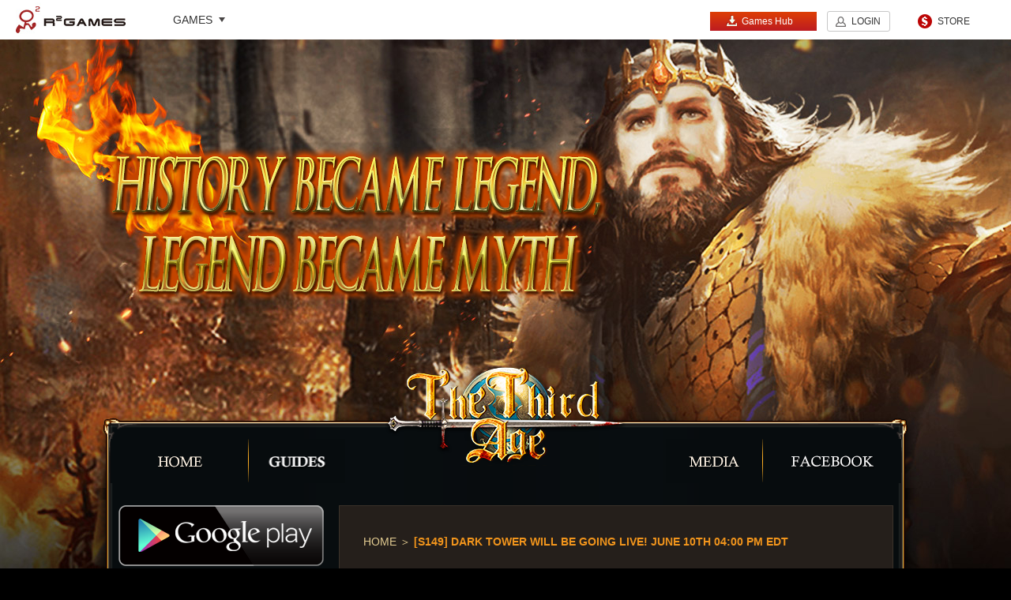

--- FILE ---
content_type: text/html
request_url: https://ttamobile.r2games.com/content/s149-dark-tower-will-be-going-live-june-10th-04-00-pm-edt_12455.html
body_size: 3756
content:
<!DOCTYPE html>
<html lang="en">
<head>
    <meta charset="UTF-8">
    <meta http-equiv="Content-Security-Policy" content="upgrade-insecure-requests">
	<title>[S149] Dark Tower will be going live! June 10th 04:00 PM EDT - The Third Age-Epic Fantasy Strategy Game | R2 Games</title>
	<meta name="keywords" content="">
	<meta name="description" content="">
	<link rel="shortcut icon" type="image/x-icon" href="//r2cdn2.r2games.com/en/gamesite/ttamobile/pc/images/favicon.ico">
	<!-- Global site tag (gtag.js) - Google Analytics -->
<script async src="https://www.googletagmanager.com/gtag/js?id=UA-168191569-1"></script>
<script>
  window.dataLayer = window.dataLayer || [];
  function gtag(){dataLayer.push(arguments);}
  gtag('js', new Date());

  gtag('config', 'UA-168191569-1');
</script>    <link rel="stylesheet" type="text/css" href="//r2cdn2.r2games.com/en/gamesite/ttamobile/pc/css/style.css">
</head>
<body>
<!--S:header-->
<link href="//r2cdn2.r2games.com/en/gamesite/topnav/css/reset.css" rel="stylesheet" type="text/css">
<link href="//r2cdn2.r2games.com/en/gamesite/topnav/css/topnav.css" rel="stylesheet" type="text/css">
<script>
   // 微端
	window.onload = function(){
        if('HCIWebInvork' in window.external){
            window.open = function (url){
                try{
                    window.external.HCIWebInvork('{"type":"open_win", "data":{"url":"' + url + '"}}');
                } catch(e) {
                    alert(e);
                }
            };

            var hciCookies = window.external.HCIWebInvork('{"type":"get_cookie"}');
            var cookies = eval('(' + hciCookies + ')');
            cookies.in_client = 1;
            for(var i in cookies){
                if(new RegExp('(^|; *?)' + i + '=').test(document.cookie)) continue;
                document.cookie = i + '=' + cookies[i] + '; domain=r2games.com; path=/;';
            }
        }
    };
</script>
<script>
window.flashA = {
	src: 'http://r2cdn.r2games.com/public/images/150513/EZPZ20150513001.swf',
	width: '434',
	height: '248',
	link: '',
	style: 'border: 3px solid #e6e6e6;',
	hasCloseBtn: 'true',
	oneTime: '25920'
};
</script>
<div class="gm-offical-top">

    <h1 class="logo"><a href="//www.r2games.com" target="_blank">R2Games</a></h1>
    <div class="game-list">
        <h3 data-game_picker><span>GAMES</span><i class="i-drop"></i></h3>    
    </div>
    <a href="//store.r2games.com/" target="_blank" class="store-link">STORE</a>
    <div class="sign-box">
        <!--S:未登录-->
		<a href="//www.r2games.com/client" target="_blank" class="btn btn-client"><i class="i-font i-client"></i>Games Hub</a>
        <a href="javascript:;" class="btn btn-nobg J-open-login-btn" data-login_btn data-nologin>LOGIN</a>
        <!-- <a href="javascript:;" class="btn" data-reg_btn data-nologin>SIGN UP</a> -->
        <!--E:未登录-->
        <!--S:已登录-->     
        <div class="drop-box" style="display:none" data-logined>
            <div class="user-img"><img data-userimg><s></s></div>
            <div class="user-name" data-username></div>
            <i class="i-drop"></i>
            <ul class="drop-list" style="display:none;">
                <li><a href="javascript:;" data-logout_btn>Logout</a></li>
            </ul>
        </div>
        <!--E:已登录-->
    </div>
</div>
<!--div class="r2nav">
	<ul id="topnav" class="clearfix">
		<li class="fl"><a class="logo" href="//www.r2games.com/"></a></li>
		<li class="line fl"></li>
		<li class="gamelist" data-game_picker="offsetLeft; -17"><a href="javascript:;" class="headergamelist">GAMES</a></li>
		<li class="fl"><span class="line fl"></span></li>
		<li><div id="language"><img src="#"><a href="javascript:;" target="_blank"></a><ul></ul></div></li>
		<li><a href="//store.r2games.com/?gid=" class="store" id="istore">STORE</a></li>
		<li><span class="line fr"></span></li>
		<li><a class="gg J-openid-login-btn" href="//openid.r2games.com/?type=googlek&platform=en" title="google" data-nologin></a></li>
		<li><a class="fb J-openid-login-btn" href="//openid.r2games.com/?type=facebook&platform=en" title="facebook" data-nologin></a></li>
		<li><a class="signup" href="javascript:;" data-reg_btn data-nologin></a></li>
		<li><a class="login" href="javascript:;" data-login_btn data-nologin></a></li>
		<li><a class="myinfo" href="//www.r2games.com/user/" target="_blank" style="display: none;" data-logined></a></li>
		<li><a class="logout" href="javascript:;" style="display: none;" data-logout_btn data-logined></a></li>

		<li class="r2banner" id="r2banner"></li>
	</ul>
	
 </div --><!--E:header-->
<div class="wrap">
    <div class="bot">
        <!--内容-->
        <div class="main">
            <!--slogan-->
            <div class="slogan"><img src="//r2cdn2.r2games.com/en/gamesite/ttamobile/pc/images/slogan.png" alt="History became legend, legend became myth"></div>
            <div class="box_top"></div>
            <div class="box">
                <div class="box_inner">
                    <!--导航栏-->
                    <div class="tool">
    <a class="tta_logo" href="/"></a>
    <a class="home" href="/"></a>
    <a class="guides" href="https://ttamobile.r2games.com/guides/"></a>
    <a class="facebook" href="https://www.facebook.com/TheThirdAgeGame" target="_blank"></a>
    <a class="media" href="https://ttamobile.r2games.com/media/"></a>
</div>
                    <!--左边下载按钮-->
                    <div class="sub_lf">
                        <!--下载按钮-->
<!--<a href="javascript:;" class="app_store"></a>-->
<a href="https://tta.onelink.me/W7iY/prwebsite" class="google_play" target="_blank"></a>
<a href="https://appgallery.cloud.huawei.com/ag/n/app/C103202265?channelId=web&detailType=0" target="_blank" class="huawei"></a>
<!--<a href="javascript:;" class="steam"></a>-->
<a href="https://tta.r2games.com" class="browser" target="_blank"></a>

<a class="fb_r" href="https://www.facebook.com/TheThirdAgeGame" target="_blank"></a>
<a class="youtube" href="https://www.youtube.com/channel/UC5yksWUx-lEDAe6wfR9Rp_w" target="_blank"></a>
<a class="discord" href="https://discord.gg/VFMzFDqKq5" target="_blank"></a>                    </div>
                    <div class="sub_rg">
                        <section class="content_box">
                            <div class="guides_title"><a href="/">Home</a> ＞ <span>[S149] Dark Tower will be going live! June 10th 04:00 PM EDT</span></div>
                            <div class="content_title">
                                [S149] Dark Tower will be going live! June 10th 04:00 PM EDT                            </div>
                            <div class="content_line"></div>
                            <div class="content_main">
                                <p>The Third Age [S149] Dark Tower will be launched.</p><p>2021/06/10 16:00 AM (GMT+8)</p><p>2021/06/10 04:00 PM (EDT)</p><p><br/></p>                            </div>
                        </section>
                    </div>

                    <div class="allclear"></div>
                </div>
            </div>
            <div class="box_bot"></div>
        </div>
        <!--底部信息-->
        <footer class="footer" id="J_header">
    <div class="inner">
        <div class="footer-hd">
            <a href="//www.r2games.com/" target="_blank">R2Games</a><i class="i-separation"></i>
            <a href="//www.r2games.com/public/terms-of-service.html" target="_blank" rel="nofollow">Terms Of Service</a><i class="i-separation"></i>
            <a href="//www.r2games.com/public/privacy-policy.html" target="_blank" rel="nofollow">Privacy Policy</a><i class="i-separation"></i>
			<a href="https://discord.gg/VFMzFDqKq5" target="_blank" rel="nofollow">Discord</a><i class="i-separation"></i>
			<a href="//titan.r2games.com" target="_blank">Titan Revenge</a><i class="i-separation"></i>
			<a href="//loah5.r2games.com" target="_blank">League of Angels: Pact</a><br />
            <a href="//ef.r2games.com" target="_blank">Eternal Fury</a><i class="i-separation"></i>
			<a href="//pc.r2games.com" target="_blank">Phoemx Contract</a><i class="i-separation"></i>
			<a href="//got.r2games.com" target="_blank">Game of Thrones Winter is Coming</a><i class="i-separation"></i>
			<a href="//do.r2games.com" target="_blank">Dark Odyssey</a>
        </div>
        <p>Copyright © 2024 : F5 GAME COMPANY LIMITED, All Right Reserved.</p>
    </div>
</footer>    </div>
</div>

<!--coming soon 弹窗-->
<div class="mask"></div>
<div class="pop_cs">
    <a href="javascript:;" class="pop_close pop_cs_close"></a>
    <div class="pop_coming_soon"></div>
</div>
<script>
    var gsConfig = {
        id: 505,
        findUs: {
            facebook: '',
            google: '',
            twitter: ''
        }
    }
</script>
<script type="text/javascript" src="//r2cdn2.r2games.com/en/js/lib/jquery.js"></script>
<script type="text/javascript" src="//r2cdn2.r2games.com/en/js/gamesite/gs.js?v=20"></script>
<script type="text/javascript" src="//r2cdn2.r2games.com/en/gamesite/ttamobile/pc/js/index.js"></script>
<!-- Google Tag Manager -->
<noscript><iframe src="//www.googletagmanager.com/ns.html?id=GTM-TN7FWG"
height="0" width="0" style="display:none;visibility:hidden"></iframe></noscript>
<script>(function(w,d,s,l,i){w[l]=w[l]||[];w[l].push({'gtm.start':
new Date().getTime(),event:'gtm.js'});var f=d.getElementsByTagName(s)[0],
j=d.createElement(s),dl=l!='dataLayer'?'&l='+l:'';j.async=true;j.src=
'//www.googletagmanager.com/gtm.js?id='+i+dl;f.parentNode.insertBefore(j,f);
})(window,document,'script','dataLayer','GTM-TN7FWG');</script>
<!-- End Google Tag Manager -->
<script type="text/javascript">
    $(document).ready(function() {
        $('#nav li').hover(function() {
            $('ul', this).slideDown(200);
            $(this).children('a:first').addClass("hov");
        }, function() {
            $('ul', this).slideUp(100);
            $(this).children('a:first').removeClass("hov");
        });
    });
</script>

<script>
    $(function () {
        $('#lightbox').lightbox({
            ifChange: true
        });

    });

    //    coming soon
    $(".app_store,.steam,.browser").click(function () {
        $(".mask").show();
        $(".pop_cs").show();
    })
</script>


</body>
</html>


--- FILE ---
content_type: text/html; charset=UTF-8
request_url: https://www.r2games.com/?ct=game&ac=data&jsoncallback=jQuery171035988599411213706_1768371907403&_=1768371907426
body_size: 20086
content:
jQuery171035988599411213706_1768371907403([{"id":"907","pid":"0","type_id":"4","name":"Ember Ruin ","game":"erapk","is_operation":"1","is_pay":"0","is_role":"0","url":"https:\/\/www.r2games.com\/mapp\/?ac=game&game=942","bbs_url":"","updatetime":"1767679906","classification":"\/RPG\/\/Casual\/\/\/\/","is_featured":0,"is_hot":0,"is_new":0,"type":"RPG\/Casual","data_flag":"erapk","game_v_big":"https:\/\/r2cdn2.r2games.com\/uploads\/games\/erapk_game_v_big.webp","game_v_small":"https:\/\/r2cdn2.r2games.com\/uploads\/games\/erapk_game_v_small.webp","game_h":"https:\/\/r2cdn2.r2games.com\/uploads\/games\/erapk_game_h.png","client_ad":"https:\/\/r2cdn2.r2games.com\/uploads\/games\/erapk_client_ad.webp","game_logo":"","abstract":"Welcome to Ember Ruin! This dark fantasy RPG plunges you into a world teeming with danger and opportunity. Become a legendary warrior and carve your story across battlefields where shadow and light collide, forging your destiny amidst chaos and power.\n\nThe lands of Ember Ruin lie in ruins after centuries of war between light and darkness. Ancient powers have awakened, spreading monsters, curses, and hidden secrets across the shattered world. Only the bravest heroes will uncover these mysteries, challenge fearsome enemies, and leave their mark on history.\n\n-Game Feature-\n\u300cImmersive Dark Fantasy World\u300d\nExplore a Western-inspired shadowed realm where darkness grips every corner and danger lurks at every turn. Each adventure is a journey into a living, breathing world of shadow and chaos.\n\n\u300cAssemble and Customize Legendary Heroes\u300d\nSummon powerful heroes, train their skills, and equip them with rare gear and mystical artifacts. Build a team that fits your unique strategy and battle style.\n\n\u300cStrategic PvP and Epic Raids\u300d\nChallenge rival players in tactical battles, or team up for dungeon raids and world bosses. Every decision matters, and victory rewards are legendary.\n\n\u300cGuilds and Global Wars\u300d\nJoin forces with players worldwide, form guilds, and participate in massive guild wars. Coordinate strategies, conquer dungeons, and claim glory together.","forum_status":"normal","fb_link":"","game_type":"Adventure","is_hidden_play":"hide","online_time":"","is_hidden_homepage":0,"is_hidden_store":0,"is_hidden_fbpay":0,"is_hidden_server":0,"is_hidden_gamepay":0,"is_show_character":0,"no_developer":0,"siteimgurl":"","siteurl":"","show_siteimg":0,"is_h5_game":0,"open_gameserver":0,"is_postmassage":0,"with_r2api":0,"discord_url":"","show_discord_win":0,"discord_win_pos":"bottom*right"},{"id":"927","pid":"0","type_id":"4","name":"Spirit Summoners","game":"ssapk","is_operation":"1","is_pay":"0","is_role":"0","url":"https:\/\/www.r2games.com\/mapp\/?ac=game&game=928","bbs_url":"","updatetime":"1767686877","classification":"Pre-Register\/RPG\/\/\/\/\/\/","is_featured":0,"is_hot":0,"is_new":0,"type":"RPG\/APK","data_flag":"ssapk","game_v_big":"https:\/\/r2cdn2.r2games.com\/uploads\/games\/ssapk_game_v_big.webp","game_v_small":"https:\/\/r2cdn2.r2games.com\/uploads\/games\/ssapk_game_v_small.webp","game_h":"https:\/\/r2cdn2.r2games.com\/uploads\/games\/ssapk_game_h.png","client_ad":"https:\/\/r2cdn2.r2games.com\/uploads\/games\/ssapk_client_ad.webp","game_logo":"","abstract":"Start a mystical journey in Spirit Summoners, the idle RPG where ancient Chinese charm meets thrilling gacha collection! Summon adorable 3D spirits, strategise your team, and watch your power grow\u2014even when you're offline.\n\nGame Features:\nThrilling Automatic Tactical Turn-Based Battles\n- Fight Alongside Your Powerful Characters in Strategic Combat! Assemble your spirits, set your tactics, unleash them  in breathtaking automated attacks.\n\nCollect 3D Characters with Chinese Soul!\n- Summon a vibrant roster of 3D spirits, inspired by Chinese mythology and designed as collectible blind box toys. Experience the thrill of the gacha system, where every pull can unveil a new, adorable champion with unique powers and animations.\n\nEffortless Growth. Explosive Power!\n- Build your ultimate spirit team and train them with ease! Our intuitive growth system lets you strengthen your squad without the grind. Witness your combat power skyrocket as you unlock stunning skills and powerful evolutions.\n\nUnite & Conquer: Mighty Bosses Await Your Challenge!\n- Team up with players worldwide! Coordinate your strategies to take down colossal World Bosses and earn epic rewards. Climb the leaderboards and prove your might in real-time PvP battles against other Summoners.\n\nTruly Idle & Deeply Rewarding!\n- True idle gameplay means your adventures never stop. Your spirits continue to battle and gather resources 24\/7, even when you're offline. Perfect for busy lifestyles! Log in to claim a wealth of rewards, and jump right back into the action.\n\nSpirit Summoners is more than an idle RPG \u2014 it's a beautiful world to collect, compete, and relax. \nBegin your legacy as the ultimate Summoner!\n\nFollow us:\nOfficial Website\uff1ahttps:\/\/ssapk.r2games.com\nFacebook\uff1ahttps:\/\/www.facebook.com\/spiritsummoners\nDiscord\uff1ahttps:\/\/discord.gg\/nBhuKRPtKg\nYouTube\uff1ahttps:\/\/www.youtube.com\/@spiritsummoners-mobile","forum_status":"normal","fb_link":"","game_type":"Adventure","is_hidden_play":"pre-registration","online_time":"","is_hidden_homepage":0,"is_hidden_store":0,"is_hidden_fbpay":0,"is_hidden_server":0,"is_hidden_gamepay":0,"is_show_character":0,"no_developer":0,"siteimgurl":"","siteurl":"","show_siteimg":0,"is_h5_game":0,"open_gameserver":0,"is_postmassage":0,"with_r2api":0,"discord_url":"","show_discord_win":0,"discord_win_pos":"bottom*right"},{"id":"903","pid":"0","type_id":"4","name":"Abyss Hunters APK","game":"ahapk","is_operation":"1","is_pay":"0","is_role":"0","url":"https:\/\/www.r2games.com\/mapp\/?ac=game&game=926","bbs_url":"","updatetime":"1767755378","classification":"\/RPG\/\/\/\/\/\/","is_featured":1,"is_hot":1,"is_new":1,"type":"RPG\/APK","data_flag":"ahapk","game_v_big":"https:\/\/r2cdn2.r2games.com\/uploads\/games\/ahapk_game_v_big.webp","game_v_small":"https:\/\/r2cdn2.r2games.com\/uploads\/games\/ahapk_game_v_small.webp","game_h":"https:\/\/r2cdn2.r2games.com\/uploads\/games\/ahapk_game_h.png","client_ad":"https:\/\/r2cdn2.r2games.com\/uploads\/games\/ahapk_client_ad.webp","game_logo":"","abstract":"Become the Chosen One. Forge Your Legacy. Assemble a diverse band of Adventurers, hone your skills through thrilling combat and unexpected encounters, and build a formidable team to conquer bizarre monsters and defy the menacing organization. What is their true purpose? Why did the ancient civilization fall? The answers lie ahead... as you journey toward victory.\n\nFantasy adventures and magic await in Abyss Hunters, a classic idle Roguelite RPG loaded with HD-2D pixel art-style heroes, monsters, loot, raids and abyss bosses\uff01\n\n-Game Feature-\uff1a\n[A Fantasy Saga Unfolds] - Unravel a captivating story! Join a mysterious blindfolded girl, the prophesied Chosen Savior, and siblings defying their fate as you unite to take on the ultimate boss.\n\n[Infinite Tactical Builds & Synergies] - Craft your perfect strategy! Combine 20+ skill branches, 40+ monster cards, 100+ weapons & gear, and 200+ unique affixes to create limitless combat styles. Exploit enemy weaknesses with potent resistance-breaking attacks for smoother victories.\n\n[HD-2D Pixel Art-Style] - Featuring classic pixel art style, combine with modern design sensibilities with the authentic essence of the old-school era!\n\n[Addictive, Never-Repetitive Combat] - Master unique dual-skill combat system and face randomly generated Abyssal Events. Master tacticians will relish the thrill of victory with underpowered teams, while casual players can enjoy the satisfaction of stat-crushing domination.\n\n[Thriving & Surprising Camp Town] - True idle mastery requires strategic resource management. Strengthen your adventurers not just in battle, but by wisely allocating materials for farming, cooking, and town development. Relax with friends while fishing, tackle challenging dungeons cooperatively. Your camp is alive with possibilities!\n\nWe\u2019re excited to meet you in Abyss Hunters. Start this amazing adventure!\n\nFollow us:\nOfficial Website\uff1ahttps:\/\/ahapk.r2games.com\nFacebook\uff1ahttps:\/\/www.facebook.com\/abysshunters\/\nDiscord\uff1ahttps:\/\/discord.gg\/c7JMZQzYxh\nYoutube\uff1ahttps:\/\/www.youtube.com\/@abysshunterm","forum_status":"normal","fb_link":"https:\/\/www.facebook.com\/abysshunters\/","game_type":"Adventure","is_hidden_play":"hide","online_time":"2025\/12","is_hidden_homepage":0,"is_hidden_store":0,"is_hidden_fbpay":0,"is_hidden_server":0,"is_hidden_gamepay":0,"is_show_character":0,"no_developer":0,"siteimgurl":"","siteurl":"","show_siteimg":0,"is_h5_game":0,"open_gameserver":0,"is_postmassage":0,"with_r2api":0,"discord_url":"","show_discord_win":0,"discord_win_pos":"bottom*right"},{"id":"960","pid":"0","type_id":"4","name":"Realm Traveler APK","game":"rtrapk","is_operation":"1","is_pay":"0","is_role":"0","url":"https:\/\/www.r2games.com\/mapp\/?ac=game&game=931","bbs_url":"","updatetime":"1765955063","classification":"\/RPG\/\/\/\/\/\/","is_featured":0,"is_hot":0,"is_new":0,"type":"RPG\/APK","data_flag":"rtrapk","game_v_big":"https:\/\/r2cdn2.r2games.com\/uploads\/games\/rtrapk_game_v_big.webp","game_v_small":"https:\/\/r2cdn2.r2games.com\/uploads\/games\/rtrapk_game_v_small.webp","game_h":"https:\/\/r2cdn2.r2games.com\/uploads\/games\/rtrapk_game_h.png","client_ad":"https:\/\/r2cdn2.r2games.com\/uploads\/games\/rtrapk_client_ad.webp","game_logo":"","abstract":"Realm Traveler is set in a classical fantasy world: in the beginning, a conflict between light and darkness shaped the continent\u2014commonly called the Amis Continent. The powers of five guardian deities became the \"Soulstones,\" which gave rise to life of different attributes. Five elemental orders (and their knightly orders) once kept the continent in balance, but as factions began to vie for control of the Soulstones a new force emerged: the legendary Sixth Knight Order (often referred to as the Albevin Knights). This sparks a chain of adventures and conflicts over divine power and territory. The story follows explorations of ancient seals, the recovery of Soulstones, and uncovering the secrets of the gods.\n\nGame Features:\n[Hero Collection & Progression]\nA large roster of collectible heroes sorted by rarity tiers (e.g., N \/ R \/ SR \/ SSR). Each hero has a role and unique skills; players strengthen them through leveling, promotions, and equipment.\n\n[Elemental\/Attribute Counters & Team Strategy]\nFive main attributes (Fire \/ Water \/ Wind \/ Light \/ Dark). Team composition and elemental matchups are central to victory.\n\n[Varied Game Modes]\nIncludes story campaign stages, tower climbs (Heroic Tower), temple and dungeon drops (e.g., Almes Temple, Demon Dungeons), weekly or raid-style content, PvP arena, and guild-based multiplayer battles.\n\n[Equipment \/ Rune \/ Resource Management]\nPlayers obtain runes, gear, and upgrade materials from stages and events, creating a long-term progression loop.\n\n[Art and Combat Presentation]\nAnime-inspired\/fantasy visuals with rich environments; combat blends card\/strategy mechanics with visually distinct skill effects.\n\n[Monetization & Event-Driven Progression]\nFree-to-play model with gacha-style summons, limited-time events, and shop packs. New-player and launch events give accelerated growth resources.\n\nFacebook: https:\/\/www.facebook.com\/RealmTravelerCommunity\/\nDiscord: https:\/\/discord.gg\/7UEZaT784T\nYouTube: https:\/\/www.youtube.com\/channel\/UCb1v6ZqsZghF6TDkKsDkZEw","forum_status":"normal","fb_link":"https:\/\/www.facebook.com\/RealmTravelerCommunity\/","game_type":"Adventure","is_hidden_play":"hide","online_time":"12\/8","is_hidden_homepage":0,"is_hidden_store":0,"is_hidden_fbpay":0,"is_hidden_server":0,"is_hidden_gamepay":0,"is_show_character":0,"no_developer":0,"siteimgurl":"","siteurl":"","show_siteimg":0,"is_h5_game":0,"open_gameserver":0,"is_postmassage":0,"with_r2api":0,"discord_url":"https:\/\/discord.gg\/7UEZaT784T","show_discord_win":0,"discord_win_pos":"bottom*right"},{"id":"908","pid":"0","type_id":"4","name":"Eternal Rebellion","game":"ern","is_operation":"1","is_pay":"1","is_role":"1","url":"https:\/\/ern.r2games.com","bbs_url":"https:\/\/www.r2games.com\/forum\/","updatetime":"1767597637","classification":"\/RPG\/\/\/\/\/\/","is_featured":1,"is_hot":1,"is_new":1,"type":"RPG","data_flag":"ern","game_v_big":"https:\/\/r2cdn2.r2games.com\/uploads\/games\/ern_game_v_big.webp","game_v_small":"https:\/\/r2cdn2.r2games.com\/uploads\/games\/ern_game_v_small.webp","game_h":"https:\/\/r2cdn2.r2games.com\/uploads\/games\/ern_game_h.webp","client_ad":"","game_logo":"","abstract":"Join Eternal Rebellion, a fantasy card RPG where stunning heroines fight by your side. Collect and train unique characters, form powerful strategies, and dive into adventures filled with epic battles and immersive stories.","forum_status":"normal","fb_link":"","game_type":"RPG","is_hidden_play":"show","online_time":"2025\/10","is_hidden_homepage":0,"is_hidden_store":1,"is_hidden_fbpay":0,"is_hidden_server":0,"is_hidden_gamepay":1,"is_show_character":0,"no_developer":0,"siteimgurl":"","siteurl":"","show_siteimg":0,"is_h5_game":1,"open_gameserver":0,"is_postmassage":1,"with_r2api":1,"discord_url":"","show_discord_win":1,"discord_win_pos":"bottom*right"},{"id":"901","pid":"0","type_id":"4","name":"Awakenloop","game":"al","is_operation":"1","is_pay":"1","is_role":"1","url":"https:\/\/al.r2games.com\/","bbs_url":"","updatetime":"1767755988","classification":"\/RPG\/\/\/\/\/\/","is_featured":1,"is_hot":1,"is_new":1,"type":"RPG","data_flag":"al","game_v_big":"https:\/\/r2cdn2.r2games.com\/uploads\/games\/al_game_v_big.webp","game_v_small":"https:\/\/r2cdn2.r2games.com\/uploads\/games\/al_game_v_small.webp","game_h":"https:\/\/r2cdn2.r2games.com\/uploads\/games\/al_game_h.webp","client_ad":"https:\/\/r2cdn2.r2games.com\/uploads\/games\/al_client_ad.webp","game_logo":"https:\/\/r2cdn2.r2games.com\/uploads\/games\/al_game_logo.webp","abstract":"Awakenloop is a idle card RPG. Summon your adorable animes, battle Kia's evil in a bizarre world! Be the Savior - Your destiny starts now.","forum_status":"normal","fb_link":"https:\/\/www.facebook.com\/profile.php?id=61578061616414","game_type":"Adventure","is_hidden_play":"show","online_time":"2025\/10","is_hidden_homepage":0,"is_hidden_store":1,"is_hidden_fbpay":0,"is_hidden_server":1,"is_hidden_gamepay":1,"is_show_character":0,"no_developer":0,"siteimgurl":"","siteurl":"","show_siteimg":0,"is_h5_game":1,"open_gameserver":0,"is_postmassage":1,"with_r2api":1,"discord_url":"https:\/\/discord.gg\/f6uQr8wJUs","show_discord_win":1,"discord_win_pos":"bottom*right"},{"id":"906","pid":"0","type_id":"4","name":"Ember Ruin","game":"er","is_operation":"1","is_pay":"1","is_role":"1","url":"https:\/\/er.r2games.com","bbs_url":"","updatetime":"1767595901","classification":"\/RPG\/\/\/\/\/\/","is_featured":1,"is_hot":1,"is_new":1,"type":"RPG\/Casual","data_flag":"er","game_v_big":"https:\/\/r2cdn2.r2games.com\/uploads\/games\/er_game_v_big.webp","game_v_small":"https:\/\/r2cdn2.r2games.com\/uploads\/games\/er_game_v_small.webp","game_h":"https:\/\/r2cdn2.r2games.com\/uploads\/games\/er_game_h.webp","client_ad":"https:\/\/r2cdn2.r2games.com\/uploads\/games\/er_client_ad.webp","game_logo":"https:\/\/r2cdn2.r2games.com\/uploads\/games\/er_game_logo.png","abstract":"\"Ember Ruin\", a Western fantasy RPG. In a world of intertwined light and darkness, become a warrior and write your own legend. Enjoy diverse fashions and rich equipment. Team up via the guild system, compete for glory in arenas and ranking matches, take on BOSS challenges for rewards, and explore to uncover secrets. Start your legendary journey now!","forum_status":"normal","fb_link":"","game_type":"Adventure","is_hidden_play":"show","online_time":"2025\/09\/10","is_hidden_homepage":0,"is_hidden_store":1,"is_hidden_fbpay":0,"is_hidden_server":1,"is_hidden_gamepay":1,"is_show_character":0,"no_developer":0,"siteimgurl":"","siteurl":"","show_siteimg":0,"is_h5_game":1,"open_gameserver":1,"is_postmassage":1,"with_r2api":1,"discord_url":"","show_discord_win":0,"discord_win_pos":"bottom*right"},{"id":"861","pid":"0","type_id":"4","name":"Immortals Revenge","game":"ir","is_operation":"1","is_pay":"1","is_role":"0","url":"https:\/\/ir.r2games.com","bbs_url":"https:\/\/forum.r2games.com\/forum\/new-games\/casual-games\/immortals-revenge","updatetime":"1767598066","classification":"\/RPG\/\/\/\/\/\/","is_featured":1,"is_hot":1,"is_new":1,"type":"RPG","data_flag":"ir","game_v_big":"https:\/\/r2cdn2.r2games.com\/uploads\/games\/ir_game_v_big.jpg","game_v_small":"https:\/\/r2cdn2.r2games.com\/uploads\/games\/ir_game_v_small.jpg","game_h":"https:\/\/r2cdn2.r2games.com\/uploads\/games\/ir_game_h.png","client_ad":"https:\/\/r2cdn2.r2games.com\/uploads\/games\/ir_client_ad.jpg","game_logo":"","abstract":"Step into the immersive MMORPG world of Immortals Revenge, blending adventure, role-playing, and hack-and-slash gameplay. Inspired by Greek mythology, embark on an epic quest as a mortal infused with divine power, seeking vengeance against those who threaten the gods' order. Form alliances with iconic figures like Athena and engage in thrilling hack-and-slash combat against formidable adversaries, including the enigmatic Hades. With rich storytelling and expansive landscapes to explore, master divine abilities to restore balance to Olympus.","forum_status":"normal","fb_link":"https:\/\/www.facebook.com\/R2GamesNew\/","game_type":"Adventure","is_hidden_play":"show","online_time":"2024\/10\/10","is_hidden_homepage":0,"is_hidden_store":1,"is_hidden_fbpay":0,"is_hidden_server":1,"is_hidden_gamepay":1,"is_show_character":0,"no_developer":0,"siteimgurl":"","siteurl":"","show_siteimg":0,"is_h5_game":1,"open_gameserver":0,"is_postmassage":1,"with_r2api":1,"discord_url":"https:\/\/discord.gg\/Jej93H5cG8","show_discord_win":0,"discord_win_pos":"bottom*right"},{"id":"497","pid":"0","type_id":"4","name":"Firestone Idle RPG","game":"fs","is_operation":"1","is_pay":"1","is_role":"0","url":"https:\/\/fs.r2games.com","bbs_url":"https:\/\/forum.r2games.com\/forum\/new-games\/casual-games\/firestone-idle","updatetime":"1767596893","classification":"\/RPG\/\/Casual\/\/\/\/Multi-Language","is_featured":1,"is_hot":1,"is_new":1,"type":"Casual\/RPG\/Multi-Language","data_flag":"fs","game_v_big":"https:\/\/r2cdn2.r2games.com\/uploads\/games\/fs_game_v_big.webp","game_v_small":"https:\/\/r2cdn2.r2games.com\/uploads\/games\/fs_game_v_small.webp","game_h":"https:\/\/r2cdn2.r2games.com\/uploads\/games\/fs_game_h.png","client_ad":"https:\/\/r2cdn2.r2games.com\/uploads\/games\/fs_client_ad.jpg","game_logo":"","abstract":"Firestone Idle RPG is a multiplayer idle adventure game published by R2Games. In this game, your party of up to 5 heroes and a guardian is fighting hordes of increasingly harder enemies. The earned gold and firestones allow you to research upgrades which will make your team stronger and stronger. In guilds, you can collaborate with other players.\nThe game is set in the fantasy world of Alandria, where Undead and Orc forces have gathered again to bring chaos and disorder to the realm. This time, they possess the great power of the Firestones. The King has trusted you to assemble a party of heroes in order to stop them, reclaim the firestones and save the kingdom.","forum_status":"normal","fb_link":"https:\/\/www.facebook.com\/Firestone-Idle-RPG-at-R2gamescom-109024974084107\/","game_type":"Adventure","is_hidden_play":"show","online_time":"","is_hidden_homepage":0,"is_hidden_store":0,"is_hidden_fbpay":0,"is_hidden_server":0,"is_hidden_gamepay":1,"is_show_character":1,"no_developer":0,"siteimgurl":"","siteurl":"","show_siteimg":0,"is_h5_game":1,"open_gameserver":0,"is_postmassage":1,"with_r2api":0,"discord_url":"","show_discord_win":0,"discord_win_pos":"bottom*right"},{"id":"897","pid":"0","type_id":"4","name":"Apoclone","game":"apo","is_operation":"1","is_pay":"1","is_role":"1","url":"https:\/\/apo.r2games.com","bbs_url":"https:\/\/www.r2games.com\/forum\/","updatetime":"1767597253","classification":"\/RPG\/\/\/\/\/\/","is_featured":1,"is_hot":1,"is_new":1,"type":"RPG","data_flag":"apo","game_v_big":"https:\/\/r2cdn2.r2games.com\/uploads\/games\/apo_game_v_big.webp","game_v_small":"https:\/\/r2cdn2.r2games.com\/uploads\/games\/apo_game_v_small.webp","game_h":"https:\/\/r2cdn2.r2games.com\/uploads\/games\/apo_game_h.webp","client_ad":"https:\/\/r2cdn2.r2games.com\/uploads\/games\/apo_client_ad.webp","game_logo":"","abstract":"Apoclone is a post-apocalyptic idle RPG where you command a squad of cloned heroes and powerful mechas. Build your team, outsmart enemies, and survive the chaos of a broken world.","forum_status":"normal","fb_link":"","game_type":"Adventure","is_hidden_play":"show","online_time":"2025\/07\/10","is_hidden_homepage":0,"is_hidden_store":1,"is_hidden_fbpay":0,"is_hidden_server":1,"is_hidden_gamepay":1,"is_show_character":0,"no_developer":0,"siteimgurl":"","siteurl":"","show_siteimg":0,"is_h5_game":1,"open_gameserver":1,"is_postmassage":1,"with_r2api":1,"discord_url":"","show_discord_win":1,"discord_win_pos":"bottom*right"},{"id":"893","pid":"0","type_id":"4","name":"Vampire Master","game":"vm","is_operation":"1","is_pay":"1","is_role":"1","url":"https:\/\/vm.r2games.com","bbs_url":"https:\/\/www.r2games.com\/forum\/","updatetime":"1767595864","classification":"\/RPG\/\/\/\/\/\/","is_featured":1,"is_hot":1,"is_new":1,"type":"RPG","data_flag":"vm","game_v_big":"https:\/\/r2cdn2.r2games.com\/uploads\/games\/vm_game_v_big.jpg","game_v_small":"https:\/\/r2cdn2.r2games.com\/uploads\/games\/vm_game_v_small.webp","game_h":"https:\/\/r2cdn2.r2games.com\/uploads\/games\/vm_game_h.webp","client_ad":"https:\/\/r2cdn2.r2games.com\/uploads\/games\/vm_client_ad.jpg","game_logo":"","abstract":"Vampire Master is an immersive, strategy-driven RPG that invites players to step into the dark, thrilling world of vampire supremacy. ","forum_status":"normal","fb_link":"https:\/\/www.facebook.com\/R2GamesNew","game_type":"Adventure","is_hidden_play":"show","online_time":"2025\/06\/04","is_hidden_homepage":0,"is_hidden_store":1,"is_hidden_fbpay":0,"is_hidden_server":0,"is_hidden_gamepay":1,"is_show_character":0,"no_developer":0,"siteimgurl":"","siteurl":"","show_siteimg":0,"is_h5_game":1,"open_gameserver":0,"is_postmassage":1,"with_r2api":1,"discord_url":"https:\/\/discord.com\/invite\/VFMzFDqKq5","show_discord_win":0,"discord_win_pos":"bottom*right"},{"id":"915","pid":"0","type_id":"4","name":"Awakenloop APK","game":"alapk","is_operation":"1","is_pay":"0","is_role":"0","url":"https:\/\/www.r2games.com\/mapp\/?ac=game&game=938","bbs_url":"","updatetime":"1767596181","classification":"\/RPG\/\/\/\/\/\/","is_featured":1,"is_hot":1,"is_new":1,"type":"RPG\/APK","data_flag":"alapk","game_v_big":"https:\/\/r2cdn2.r2games.com\/uploads\/games\/alapk_game_v_big.webp","game_v_small":"https:\/\/r2cdn2.r2games.com\/uploads\/games\/alapk_game_v_small.webp","game_h":"https:\/\/r2cdn2.r2games.com\/uploads\/games\/alapk_game_h.png","client_ad":"https:\/\/r2cdn2.r2games.com\/uploads\/games\/alapk_client_ad.webp","game_logo":"","abstract":"\"Hey, wake up...\" Awakened from ruins, you're discovered by enchanting animal-eared maidens... They declare you their genetically destined savior. Join forces with these captivating fox-eared warriors and bunny-tailed sweethearts!  Journey together to unlock their powers, uncover forgotten truths, and strike back against the encroaching Darkness.  Your legend begins now...\n\n-Game Feature-\n[Summon Animal-Gene Waifu]\nAwakenloop presents captivating animal genes maidens born from unique DNA strands!  Collect stunning anime-style animal girls embodying fox, butterfly, frog, tiger, cat, wolf, bunny & more.  Experience elegant ladies & adorable sweethearts, each radiating wild charm and human grace.  Master idle gacha RPG strategy with your genetically unique squad!  \n\n[Awaken Your Animal Maidens]\nDominate with Ultimate Forms! Awaken latent animal genes to unlock cosmic-tier forms.  Every evolution grants free legendary skins and game-breaking abilities.  Transcend humanity with your genetically perfected beast-girl army!\n\n[Automatic Combat System]\nFree up your hands! Quick Casting for an Exhilarating Battle Experience! Command your beast-girl legion in the clashes! Precision combos meet tactical domination, claim the legendary pvp&pve loot!\n\n[Reset for Full Resource Refunds]\nReset Any Hero Instantly and get 100% resources back! Full Resource Return! Respects Your Time. Rebuild and optimize your team instantly with build risk free!\n\n[Heartwarming Dating System]\nBuild enchanting bonds with your waifu. Experience a brand new dating system within your RPG adventure! Unlock unique character backstories, special date locations and exclusive romance routes. \n\nLead your anime team to glory\u2014before darkness consumes all!\n\nFollow us:\nOfficial Website\uff1ahttps:\/\/alapk.r2games.com\nFacebook: https:\/\/www.facebook.com\/Awakenloop\/\nDiscord: https:\/\/discord.gg\/RsuUuZAXSa\nYoutube: https:\/\/www.youtube.com\/@awakenloopm","forum_status":"normal","fb_link":"https:\/\/www.facebook.com\/Awakenloop","game_type":"Adventure","is_hidden_play":"hide","online_time":"","is_hidden_homepage":0,"is_hidden_store":0,"is_hidden_fbpay":0,"is_hidden_server":0,"is_hidden_gamepay":0,"is_show_character":0,"no_developer":0,"siteimgurl":"","siteurl":"","show_siteimg":0,"is_h5_game":0,"open_gameserver":0,"is_postmassage":0,"with_r2api":0,"discord_url":"","show_discord_win":0,"discord_win_pos":"bottom*right"},{"id":"885","pid":"0","type_id":"4","name":"Mutant Summoners APK","game":"msapk","is_operation":"1","is_pay":"0","is_role":"0","url":"https:\/\/www.r2games.com\/mapp\/?ac=game&game=919","bbs_url":"","updatetime":"1758102881","classification":"\/RPG\/\/\/\/\/\/","is_featured":1,"is_hot":1,"is_new":1,"type":"RPG\/APK","data_flag":"msapk","game_v_big":"https:\/\/r2cdn2.r2games.com\/uploads\/games\/msapk_game_v_big.jpg","game_v_small":"https:\/\/r2cdn2.r2games.com\/uploads\/games\/msapk_game_v_small.jpg","game_h":"https:\/\/r2cdn2.r2games.com\/uploads\/games\/msapk_game_h.png","client_ad":"https:\/\/r2cdn2.r2games.com\/uploads\/games\/msapk_client_ad.jpg","game_logo":"","abstract":"System Rebooting\u2026 Welcome back, Manager.\nThe mutant war rages on\u2014timelines shattered, chaos rising.\nReturn now, summon your squad, and claim your comeback reward with code MSREBOOT.\nAssemble heroes, master strategy, and fight for control in a cyberpunk world!\n\n-Game Feature-\n\u300cCyberpunk World\u300d\nCool visuals, explosive style\nEnter a futuristic realm where technology and magic collide in a stunning cyberpunk universe. Prepare for an experience that dazzles with vibrant visuals and cutting-edge design.\n\n\u300cMaster Your Strategy\u300d\nEndless possibilities, dominate with tactics\nForm the ultimate team by experimenting with different formations and synergies. Every decision matters as you outsmart opponents and conquer challenges in endless ways.\n\n\u300cClass of Dimensions\u300d\nLegends collide in intense confrontations\nSummon heroes from multiple dimensions and pit them against each other in thrilling battles. Engage in cross-world combat and participate in massive tournaments to claim victory.\n\n\u300cRelaxing Idle Gameplay\u300d\nProgress with ease, no stress\nWith idle mechanics, your heroes grow even while you're away. Collect rewards, level up, and enjoy effortless progress without the grind.\n\n\u300cFree Heroes Await\u300d\nHundreds of heroes at your fingertips\n1000 free pulls allow you to recruit powerful mutants and build the perfect team. Unlock countless heroes and strategize your ultimate squad.\n\nThe future is fractured, the battle is inevitable. Will you rise as the ultimate summoner, or be consumed by the chaos?\nSummon your destiny. Shape the future.","forum_status":"normal","fb_link":"","game_type":"Adventure","is_hidden_play":"hide","online_time":"","is_hidden_homepage":0,"is_hidden_store":0,"is_hidden_fbpay":0,"is_hidden_server":0,"is_hidden_gamepay":0,"is_show_character":0,"no_developer":0,"siteimgurl":"","siteurl":"","show_siteimg":0,"is_h5_game":0,"open_gameserver":0,"is_postmassage":0,"with_r2api":0,"discord_url":"","show_discord_win":0,"discord_win_pos":"bottom*right"},{"id":"500","pid":"0","type_id":"4","name":"Game of Thrones","game":"got","is_operation":"1","is_pay":"1","is_role":"1","url":"https:\/\/got.r2games.com","bbs_url":"https:\/\/forum.r2games.com\/forum\/new-games\/game-of-thrones-winter-is-coming","updatetime":"1767597297","classification":"\/\/Strategy\/\/\/\/\/Multi-Language","is_featured":1,"is_hot":1,"is_new":1,"type":"Strategy\/Multi-Language","data_flag":"got","game_v_big":"https:\/\/r2cdn2.r2games.com\/uploads\/games\/got_game_v_big.jpg","game_v_small":"https:\/\/r2cdn2.r2games.com\/uploads\/games\/got_game_v_small.jpg","game_h":"https:\/\/r2cdn2.r2games.com\/uploads\/games\/got_game_h.jpg","client_ad":"https:\/\/r2cdn2.r2games.com\/uploads\/games\/got_client_ad.jpg","game_logo":"","abstract":"Join the battle in Game of Thrones Winter is Coming, R2games.com's new real-time strategy browser game. Play the role of an ambitious Westeros lord, determined to save a land plagued by war and put a stop to the endless disputes between the Seven Kingdoms. This new strategy game has been built using the Unity engine and has beautifully rendered characters and scenery designed by renowned artists.","forum_status":"normal","fb_link":"https:\/\/www.facebook.com\/Game-of-Thrones-at-R2gamescom-635753453734364\/","game_type":"Strategy","is_hidden_play":"show","online_time":"","is_hidden_homepage":0,"is_hidden_store":0,"is_hidden_fbpay":0,"is_hidden_server":0,"is_hidden_gamepay":0,"is_show_character":1,"no_developer":0,"siteimgurl":"","siteurl":"","show_siteimg":0,"is_h5_game":1,"open_gameserver":0,"is_postmassage":1,"with_r2api":0,"discord_url":"https:\/\/discord.com\/invite\/VFMzFDqKq5","show_discord_win":0,"discord_win_pos":"bottom*right"},{"id":"810","pid":"0","type_id":"4","name":"Titan Revenge","game":"titan","is_operation":"1","is_pay":"1","is_role":"1","url":"https:\/\/titan.r2games.com","bbs_url":"https:\/\/forum.r2games.com\/forum\/new-games\/casual-games\/titan-revenge","updatetime":"1767598337","classification":"\/RPG\/\/\/\/\/\/","is_featured":1,"is_hot":1,"is_new":1,"type":"RPG","data_flag":"titan","game_v_big":"https:\/\/r2cdn2.r2games.com\/uploads\/games\/titan_game_v_big.jpg","game_v_small":"https:\/\/r2cdn2.r2games.com\/uploads\/games\/titan_game_v_small.jpg","game_h":"https:\/\/r2cdn2.r2games.com\/uploads\/games\/titan_game_h.png","client_ad":"https:\/\/r2cdn2.r2games.com\/uploads\/games\/titan_client_ad.jpg","game_logo":"","abstract":"In the twilight of the gods, when the fires of Muspelheim and the ice of Niflheim collide, emerges the epic saga of Titan Revenge. Set in the vast expanse of Norse mythology, this MMORPG thrusts you into a world on the brink of apocalypse. As an intrepid hero, you must navigate the realms of the Aesir and Vanir, battling fearsome giants, mythical beasts, and treacherous gods.","forum_status":"normal","fb_link":"https:\/\/www.facebook.com\/R2GamesNew\/","game_type":"Adventure","is_hidden_play":"show","online_time":"2023\/12\/20","is_hidden_homepage":0,"is_hidden_store":1,"is_hidden_fbpay":0,"is_hidden_server":1,"is_hidden_gamepay":1,"is_show_character":0,"no_developer":0,"siteimgurl":"","siteurl":"","show_siteimg":0,"is_h5_game":1,"open_gameserver":0,"is_postmassage":1,"with_r2api":1,"discord_url":"https:\/\/discord.gg\/ntdzYaSpyS","show_discord_win":1,"discord_win_pos":"bottom*right"},{"id":"719","pid":"0","type_id":"4","name":"Angels Pact: Reversal World","game":"loah5","is_operation":"1","is_pay":"1","is_role":"1","url":"https:\/\/loah5.r2games.com","bbs_url":"https:\/\/forum.r2games.com\/forum\/new-games\/league-of-angels-pacthttps:\/\/forum.r2games.com\/forum\/new-games\/league-of-angels-pact","updatetime":"1766371841","classification":"\/RPG\/\/\/\/\/\/","is_featured":1,"is_hot":1,"is_new":1,"type":"RPG","data_flag":"loah5","game_v_big":"https:\/\/r2cdn2.r2games.com\/uploads\/games\/loah5_game_v_big.webp","game_v_small":"https:\/\/r2cdn2.r2games.com\/uploads\/games\/loah5_game_v_small.webp","game_h":"https:\/\/r2cdn2.r2games.com\/uploads\/games\/loah5_game_h.webp","client_ad":"https:\/\/r2cdn2.r2games.com\/uploads\/games\/loah5_client_ad.webp","game_logo":"","abstract":"Welcome to Angels Pact: Reversal World, an epic idle MMORPG on mobile where myth and destiny are reversed.\n\nOnce, the Divine Kingdom was a realm of holy light, protected by benevolent deities. When a dark force shattered the barrier between realities, the gods fled into a parallel world\u2014only to find everything inverted. The ancient demons they once sealed away now fight to save this world, while the fallen gods of light, corrupted by darkness, have become its greatest threat.\n\nNow the continent is locked in endless war between reborn villains and fallen champions. Choose your allies, reclaim the broken pact, and decide the fate of this fractured realm.","forum_status":"normal","fb_link":"https:\/\/www.facebook.com\/R2GamesNew","game_type":"Adventure","is_hidden_play":"show","online_time":"","is_hidden_homepage":0,"is_hidden_store":1,"is_hidden_fbpay":0,"is_hidden_server":1,"is_hidden_gamepay":1,"is_show_character":0,"no_developer":0,"siteimgurl":"","siteurl":"","show_siteimg":0,"is_h5_game":1,"open_gameserver":0,"is_postmassage":1,"with_r2api":1,"discord_url":"https:\/\/discord.gg\/yKMn3Bgu7v","show_discord_win":1,"discord_win_pos":"bottom*right"},{"id":"829","pid":"0","type_id":"4","name":"Infinity Kingdom","game":"ik","is_operation":"1","is_pay":"1","is_role":"1","url":"https:\/\/ik.r2games.com","bbs_url":"https:\/\/forum.r2games.com\/forum\/new-games\/casual-games\/infinity-kingdom","updatetime":"1767596926","classification":"\/\/Strategy\/\/\/\/\/Multi-Language","is_featured":1,"is_hot":1,"is_new":1,"type":"Strategy\/Multi-Language","data_flag":"ik","game_v_big":"https:\/\/r2cdn2.r2games.com\/uploads\/games\/ik_game_v_big.jpg","game_v_small":"https:\/\/r2cdn2.r2games.com\/uploads\/games\/ik_game_v_small.jpg","game_h":"https:\/\/r2cdn2.r2games.com\/uploads\/games\/ik_game_h.png","client_ad":"https:\/\/r2cdn2.r2games.com\/uploads\/games\/ik_client_ad.jpg","game_logo":"","abstract":"Enter the world of Infinity Kingdom, a cartoon-style MMO strategy game where you become a resourceful lord. In this game, you must defend the land of Norheim against the evil gnomes while protecting yourself from other invading players! ","forum_status":"normal","fb_link":"https:\/\/www.facebook.com\/R2GamesNew\/","game_type":"Adventure","is_hidden_play":"show","online_time":"2024\/07","is_hidden_homepage":0,"is_hidden_store":1,"is_hidden_fbpay":0,"is_hidden_server":1,"is_hidden_gamepay":1,"is_show_character":0,"no_developer":0,"siteimgurl":"","siteurl":"","show_siteimg":0,"is_h5_game":1,"open_gameserver":0,"is_postmassage":1,"with_r2api":1,"discord_url":"https:\/\/discord.com\/invite\/VFMzFDqKq5","show_discord_win":0,"discord_win_pos":"bottom*right"},{"id":"493","pid":"0","type_id":"4","name":"Eternal Fury H5","game":"ef","is_operation":"1","is_pay":"1","is_role":"1","url":"https:\/\/ef.r2games.com","bbs_url":"http:\/\/forum.r2games.com\/forum\/new-games\/eternal-fury","updatetime":"1767600760","classification":"\/RPG\/\/\/\/\/\/Multi-Language","is_featured":1,"is_hot":1,"is_new":1,"type":"RPG\/Multi-Language","data_flag":"ef","game_v_big":"https:\/\/r2cdn2.r2games.com\/uploads\/games\/ef_game_v_big.webp","game_v_small":"https:\/\/r2cdn2.r2games.com\/uploads\/games\/ef_game_v_small.webp","game_h":"https:\/\/r2cdn2.r2games.com\/uploads\/games\/ef_game_h.webp","client_ad":"https:\/\/r2cdn2.r2games.com\/uploads\/games\/ef_client_ad.jpg","game_logo":"","abstract":"Eternal Fury is a strategic turn-based RPG in Html 5 that combines SLG action and classic interactions. Players can summon random acquisitions of different quality mercenaries and customize the base attributes of the mercenary growth system.","forum_status":"normal","fb_link":"https:\/\/www.facebook.com\/Eternal-Fury-at-R2Gamescom-2257084547954621","game_type":"RPG","is_hidden_play":"show","online_time":"","is_hidden_homepage":0,"is_hidden_store":0,"is_hidden_fbpay":1,"is_hidden_server":0,"is_hidden_gamepay":0,"is_show_character":0,"no_developer":0,"siteimgurl":"","siteurl":"","show_siteimg":0,"is_h5_game":1,"open_gameserver":0,"is_postmassage":1,"with_r2api":0,"discord_url":"https:\/\/discord.com\/invite\/VFMzFDqKq5","show_discord_win":0,"discord_win_pos":"top*right"},{"id":"751","pid":"0","type_id":"4","name":"Dark Odyssey","game":"do","is_operation":"1","is_pay":"1","is_role":"1","url":"https:\/\/do.r2games.com","bbs_url":"https:\/\/forum.r2games.com\/forum\/new-games\/casual-games\/dark-odyssey","updatetime":"1767597274","classification":"\/RPG\/\/\/\/\/\/","is_featured":1,"is_hot":1,"is_new":1,"type":"RPG","data_flag":"do","game_v_big":"https:\/\/r2cdn2.r2games.com\/uploads\/games\/do_game_v_big.jpg","game_v_small":"https:\/\/r2cdn2.r2games.com\/uploads\/games\/do_game_v_small.jpg","game_h":"https:\/\/r2cdn2.r2games.com\/uploads\/games\/do_game_h.png","client_ad":"https:\/\/r2cdn2.r2games.com\/uploads\/games\/do_client_ad.jpg","game_logo":"","abstract":"Dark Odyssey, an epic online rpg game that features idle playing, dungeon challenges, boss fights, character enhancing and customizations. Get ready to embark on a dark and thrilling journey, increase your power, team up with other players and save the world!","forum_status":"normal","fb_link":"https:\/\/www.facebook.com\/R2GamesNew","game_type":"Adventure","is_hidden_play":"show","online_time":"","is_hidden_homepage":0,"is_hidden_store":1,"is_hidden_fbpay":1,"is_hidden_server":1,"is_hidden_gamepay":1,"is_show_character":0,"no_developer":0,"siteimgurl":"","siteurl":"","show_siteimg":0,"is_h5_game":1,"open_gameserver":0,"is_postmassage":1,"with_r2api":1,"discord_url":"https:\/\/discord.com\/invite\/3Ud2pSgQwW","show_discord_win":1,"discord_win_pos":"bottom*right"},{"id":"902","pid":"0","type_id":"4","name":"Runes of Legend APK","game":"rolapk","is_operation":"1","is_pay":"0","is_role":"0","url":"https:\/\/www.r2games.com\/mapp\/?ac=game&game=914","bbs_url":"","updatetime":"1767756042","classification":"\/RPG\/\/\/\/\/\/","is_featured":0,"is_hot":0,"is_new":0,"type":"RPG\/APK","data_flag":"rolapk","game_v_big":"https:\/\/r2cdn2.r2games.com\/uploads\/games\/rolapk_game_v_big.webp","game_v_small":"https:\/\/r2cdn2.r2games.com\/uploads\/games\/rolapk_game_v_small.webp","game_h":"https:\/\/r2cdn2.r2games.com\/uploads\/games\/rolapk_game_h.png","client_ad":"https:\/\/r2cdn2.r2games.com\/uploads\/games\/rolapk_client_ad.webp","game_logo":"https:\/\/r2cdn2.r2games.com\/uploads\/games\/rolapk_game_logo.png","abstract":"Runes of Legend is an immersive pixel adventure game set in a captivating fantasy world filled with mystery and magic. You can step into the role of a courageous adventurer tasked with exploring a once-peaceful land now threatened by the resurgence of dark forces. Runes of Legend invites you to experience the thrill of adventure and the power of heroism in a beautifully crafted pixel universe.","forum_status":"normal","fb_link":"https:\/\/www.facebook.com\/RunesofLegend\/","game_type":"Adventure","is_hidden_play":"hide","online_time":"2025\/09","is_hidden_homepage":0,"is_hidden_store":0,"is_hidden_fbpay":0,"is_hidden_server":0,"is_hidden_gamepay":0,"is_show_character":0,"no_developer":0,"siteimgurl":"","siteurl":"","show_siteimg":0,"is_h5_game":0,"open_gameserver":0,"is_postmassage":0,"with_r2api":0,"discord_url":"https:\/\/discord.gg\/GHr2rGhsh7","show_discord_win":0,"discord_win_pos":"bottom*right"},{"id":"806","pid":"0","type_id":"4","name":"Angels Pact: Reversal World Fran\u00e7ais","game":"loah5fr","is_operation":"1","is_pay":"1","is_role":"1","url":"https:\/\/loah5fr.r2games.com","bbs_url":"https:\/\/forum.r2games.com\/forum\/new-games\/league-of-angels-pacthttps:\/\/forum.r2games.com\/forum\/new-games\/league-of-angels-pact","updatetime":"1766371856","classification":"\/RPG\/\/\/\/Fran\u00e7ais\/\/","is_featured":1,"is_hot":1,"is_new":1,"type":"RPG","data_flag":"loah5fr","game_v_big":"https:\/\/r2cdn2.r2games.com\/uploads\/games\/loah5fr_game_v_big.webp","game_v_small":"https:\/\/r2cdn2.r2games.com\/uploads\/games\/loah5fr_game_v_small.webp","game_h":"https:\/\/r2cdn2.r2games.com\/uploads\/games\/loah5fr_game_h.webp","client_ad":"https:\/\/r2cdn2.r2games.com\/uploads\/games\/loah5fr_client_ad.webp","game_logo":"","abstract":"Bienvenue dans Angels Pact: Reversal World, un MMORPG idle \u00e9pique sur mobile o\u00f9 le mythe et le destin sont boulevers\u00e9s.\n\nAutrefois, le Royaume Divin brillait d\u2019une lumi\u00e8re sacr\u00e9e, prot\u00e9g\u00e9 par des divinit\u00e9s bienveillantes. Lorsqu\u2019une force obscure brisa les fronti\u00e8res de la r\u00e9alit\u00e9, les dieux fuirent vers un monde parall\u00e8le \u2014 pour y d\u00e9couvrir une inversion terrifiante du destin. Les anciens d\u00e9mons scell\u00e9s luttent d\u00e9sormais pour sauver ce monde, tandis que les dieux de la lumi\u00e8re, corrompus par les t\u00e9n\u00e8bres, sont devenus sa plus grande menace.\n\nAujourd\u2019hui, le continent est plong\u00e9 dans une guerre sans fin. Choisissez vos alli\u00e9s, restaurez le pacte bris\u00e9 et d\u00e9cidez du sort de ce royaume fractur\u00e9.","forum_status":"normal","fb_link":"https:\/\/www.facebook.com\/gaming\/R2GamesNew","game_type":"Adventure","is_hidden_play":"show","online_time":"2023\/08\/15","is_hidden_homepage":0,"is_hidden_store":1,"is_hidden_fbpay":0,"is_hidden_server":1,"is_hidden_gamepay":1,"is_show_character":0,"no_developer":0,"siteimgurl":"","siteurl":"","show_siteimg":0,"is_h5_game":1,"open_gameserver":0,"is_postmassage":1,"with_r2api":1,"discord_url":"https:\/\/discord.gg\/VFMzFDqKq5","show_discord_win":1,"discord_win_pos":"bottom*right"},{"id":"880","pid":"0","type_id":"4","name":"Idle Dangers APK","game":"idapk","is_operation":"1","is_pay":"0","is_role":"0","url":"https:\/\/www.r2games.com\/mapp\/?ac=game&game=878","bbs_url":"https:\/\/forum.r2games.com\/forum\/new-games\/casual-games\/idle-dangers","updatetime":"1744853929","classification":"\/RPG\/\/\/\/\/\/","is_featured":1,"is_hot":1,"is_new":1,"type":"RPG\/APK","data_flag":"idapk","game_v_big":"https:\/\/r2cdn2.r2games.com\/uploads\/games\/idapk_game_v_big.jpg","game_v_small":"https:\/\/r2cdn2.r2games.com\/uploads\/games\/idapk_game_v_small.jpg","game_h":"https:\/\/r2cdn2.r2games.com\/uploads\/games\/idapk_game_h.png","client_ad":"https:\/\/r2cdn2.r2games.com\/uploads\/games\/idapk_client_ad.jpg","game_logo":"","abstract":"In a world where dark forces threaten to consume all, a magical continent is under siege by monstrous invaders. As a hero in this dark fantasy realm, you must rise to the challenge. Strengthen your skills, recruit powerful allies, and lead your team through endless battles to protect the world from destruction. The fate of the realm lies in your hands\u2014prepare for a journey filled with epic dungeons, intense PVP, and towering world bosses. Will you conquer the darkness or be consumed by it?","forum_status":"normal","fb_link":"https:\/\/www.facebook.com\/IdleDangers\/","game_type":"Adventure","is_hidden_play":"hide","online_time":"2025\/4","is_hidden_homepage":0,"is_hidden_store":0,"is_hidden_fbpay":0,"is_hidden_server":0,"is_hidden_gamepay":0,"is_show_character":0,"no_developer":0,"siteimgurl":"","siteurl":"","show_siteimg":0,"is_h5_game":0,"open_gameserver":0,"is_postmassage":0,"with_r2api":0,"discord_url":"https:\/\/discord.gg\/YNncd4cPVs","show_discord_win":0,"discord_win_pos":"bottom*right"},{"id":"738","pid":"0","type_id":"4","name":"Sword Masters","game":"sms","is_operation":"1","is_pay":"1","is_role":"0","url":"https:\/\/sms.r2games.com","bbs_url":"https:\/\/forum.r2games.com\/forum\/new-games\/sword-masters","updatetime":"1767597285","classification":"\/RPG\/\/\/\/\/\/","is_featured":1,"is_hot":1,"is_new":1,"type":"RPG","data_flag":"sms","game_v_big":"https:\/\/r2cdn2.r2games.com\/uploads\/games\/sms_game_v_big.jpg","game_v_small":"https:\/\/r2cdn2.r2games.com\/uploads\/games\/sms_game_v_small.jpg","game_h":"https:\/\/r2cdn2.r2games.com\/uploads\/games\/sms_game_h.png","client_ad":"https:\/\/r2cdn2.r2games.com\/uploads\/games\/sms_client_ad.jpg","game_logo":"","abstract":"Sword Masters is a browser anime RPG mixing MMO elements and a classic JRPG storyline. An MMO with amazing RPG gameplay where combining attacks, line-up tactics and opponent knowledge will be necessary to survive in this VR world! The background of Sword Masters is set in 2022, the top electromechanical cooperate ARGUS developed the NERvGear, a machine that links you to the virtual world. A fully immersive virtual world is now within your reach. However, it is a game of life or death. The only way out is to clear the 100th floor of Aincram.","forum_status":"normal","fb_link":"https:\/\/www.facebook.com\/R2GamesNew","game_type":"Adventure","is_hidden_play":"show","online_time":"","is_hidden_homepage":0,"is_hidden_store":1,"is_hidden_fbpay":0,"is_hidden_server":1,"is_hidden_gamepay":1,"is_show_character":1,"no_developer":0,"siteimgurl":"","siteurl":"","show_siteimg":0,"is_h5_game":1,"open_gameserver":0,"is_postmassage":1,"with_r2api":1,"discord_url":"https:\/\/discord.com\/invite\/VFMzFDqKq5","show_discord_win":1,"discord_win_pos":"top*right"},{"id":"863","pid":"0","type_id":"4","name":"Idle Saga","game":"is","is_operation":"1","is_pay":"1","is_role":"1","url":"https:\/\/is.r2games.com","bbs_url":"https:\/\/forum.r2games.com\/forum\/new-games\/casual-games\/idle-saga","updatetime":"1767597929","classification":"\/RPG\/\/\/\/\/\/","is_featured":1,"is_hot":1,"is_new":1,"type":"RPG","data_flag":"is","game_v_big":"https:\/\/r2cdn2.r2games.com\/uploads\/games\/is_game_v_big.jpg","game_v_small":"https:\/\/r2cdn2.r2games.com\/uploads\/games\/is_game_v_small.jpg","game_h":"https:\/\/r2cdn2.r2games.com\/uploads\/games\/is_game_h.png","client_ad":"https:\/\/r2cdn2.r2games.com\/uploads\/games\/is_client_ad.jpg","game_logo":"","abstract":"","forum_status":"normal","fb_link":"https:\/\/www.facebook.com\/R2GamesNew\/","game_type":"Adventure","is_hidden_play":"show","online_time":"2024\/12\/3","is_hidden_homepage":0,"is_hidden_store":1,"is_hidden_fbpay":0,"is_hidden_server":1,"is_hidden_gamepay":1,"is_show_character":0,"no_developer":0,"siteimgurl":"","siteurl":"","show_siteimg":0,"is_h5_game":1,"open_gameserver":0,"is_postmassage":1,"with_r2api":1,"discord_url":"https:\/\/discord.gg\/mxu6HdTzFf","show_discord_win":1,"discord_win_pos":"bottom*left"},{"id":"496","pid":"0","type_id":"4","name":"Survivor Legacy","game":"sl","is_operation":"1","is_pay":"1","is_role":"1","url":"https:\/\/sl.r2games.com\/","bbs_url":"http:\/\/forum.r2games.com\/forum\/new-games\/survivor-legacy","updatetime":"1764833600","classification":"\/\/Strategy\/\/\/\/\/Multi-Language","is_featured":1,"is_hot":1,"is_new":1,"type":"Strategy\/Multi-Language","data_flag":"sl","game_v_big":"https:\/\/r2cdn2.r2games.com\/uploads\/games\/sl_game_v_big.webp","game_v_small":"https:\/\/r2cdn2.r2games.com\/uploads\/games\/sl_game_v_small.webp","game_h":"https:\/\/r2cdn2.r2games.com\/uploads\/games\/sl_game_h.webp","client_ad":"https:\/\/r2cdn2.r2games.com\/uploads\/games\/sl_client_ad.jpg","game_logo":"","abstract":"Survivor Legacy is a real-time war strategy browser game that introduces a post-apocalypse world where you need to survive. Find other survivors and build a city to start a new civilization.","forum_status":"normal","fb_link":"https:\/\/www.facebook.com\/SurvivorLegacyGame\/","game_type":"Strategy","is_hidden_play":"show","online_time":"","is_hidden_homepage":0,"is_hidden_store":0,"is_hidden_fbpay":0,"is_hidden_server":0,"is_hidden_gamepay":0,"is_show_character":0,"no_developer":0,"siteimgurl":"","siteurl":"","show_siteimg":0,"is_h5_game":1,"open_gameserver":0,"is_postmassage":1,"with_r2api":0,"discord_url":"","show_discord_win":0,"discord_win_pos":"bottom*right"},{"id":"864","pid":"0","type_id":"4","name":"Realm Traveler","game":"rtr","is_operation":"1","is_pay":"1","is_role":"1","url":"https:\/\/rtr.r2games.com","bbs_url":"https:\/\/forum.r2games.com\/forum\/new-games\/casual-games\/realm-traveler","updatetime":"1767598324","classification":"\/RPG\/\/\/\/\/\/","is_featured":1,"is_hot":1,"is_new":1,"type":"RPG","data_flag":"rtr","game_v_big":"https:\/\/r2cdn2.r2games.com\/uploads\/games\/rtr_game_v_big.jpg","game_v_small":"https:\/\/r2cdn2.r2games.com\/uploads\/games\/rtr_game_v_small.jpg","game_h":"https:\/\/r2cdn2.r2games.com\/uploads\/games\/rtr_game_h.png","client_ad":"https:\/\/r2cdn2.r2games.com\/uploads\/games\/rtr_client_ad.jpg","game_logo":"","abstract":"Realm Traveler is an epic fantasy adventure game set in a world of boundless possibilities. You will take on the role of brave explorers, venturing through mysterious realms filled with magic, mythical creatures, and ancient secrets.","forum_status":"normal","fb_link":"https:\/\/www.facebook.com\/R2GamesNew","game_type":"Adventure","is_hidden_play":"show","online_time":"2025\/01\/08","is_hidden_homepage":0,"is_hidden_store":1,"is_hidden_fbpay":0,"is_hidden_server":0,"is_hidden_gamepay":1,"is_show_character":0,"no_developer":0,"siteimgurl":"","siteurl":"","show_siteimg":0,"is_h5_game":1,"open_gameserver":0,"is_postmassage":1,"with_r2api":1,"discord_url":"https:\/\/discord.com\/invite\/VFMzFDqKq5","show_discord_win":0,"discord_win_pos":"bottom*right"},{"id":"884","pid":"0","type_id":"4","name":"Hero Stickman","game":"hs","is_operation":"1","is_pay":"1","is_role":"1","url":"https:\/\/hs.r2games.com","bbs_url":"https:\/\/www.r2games.com\/forum\/","updatetime":"1767597509","classification":"\/RPG\/\/\/\/\/\/","is_featured":1,"is_hot":1,"is_new":1,"type":"RPG","data_flag":"hs","game_v_big":"https:\/\/r2cdn2.r2games.com\/uploads\/games\/hs_game_v_big.jpg","game_v_small":"https:\/\/r2cdn2.r2games.com\/uploads\/games\/hs_game_v_small.jpg","game_h":"https:\/\/r2cdn2.r2games.com\/uploads\/games\/hs_game_h.webp","client_ad":"https:\/\/r2cdn2.r2games.com\/uploads\/games\/hs_client_ad.jpg","game_logo":"","abstract":"Hero Stickman is an action-packed fighting game where players take on the role of a powerful stickman warrior, battling through intense levels filled with enemies, challenges, and epic boss fights. ","forum_status":"normal","fb_link":"https:\/\/www.facebook.com\/R2GamesNew\/","game_type":"Adventure","is_hidden_play":"show","online_time":"2025\/04","is_hidden_homepage":0,"is_hidden_store":1,"is_hidden_fbpay":0,"is_hidden_server":0,"is_hidden_gamepay":1,"is_show_character":0,"no_developer":0,"siteimgurl":"","siteurl":"","show_siteimg":0,"is_h5_game":1,"open_gameserver":0,"is_postmassage":1,"with_r2api":1,"discord_url":"https:\/\/discord.com\/invite\/VFMzFDqKq5","show_discord_win":1,"discord_win_pos":"bottom*right"},{"id":"712","pid":"0","type_id":"4","name":"World of Rune","game":"wor","is_operation":"1","is_pay":"1","is_role":"0","url":"https:\/\/wor.r2games.com","bbs_url":"https:\/\/forum.r2games.com\/forum\/new-games\/casual-games\/world-of-rune","updatetime":"1745834135","classification":"\/RPG\/\/\/\/\/\/","is_featured":1,"is_hot":1,"is_new":1,"type":"RPG","data_flag":"wor","game_v_big":"https:\/\/r2cdn2.r2games.com\/uploads\/games\/wor_game_v_big.jpg","game_v_small":"https:\/\/r2cdn2.r2games.com\/uploads\/games\/wor_game_v_small.jpg","game_h":"https:\/\/r2cdn2.r2games.com\/uploads\/games\/wor_game_h.png","client_ad":"https:\/\/r2cdn2.r2games.com\/uploads\/games\/wor_client_ad.jpg","game_logo":"","abstract":"World of Rune is an MMORPG game with tons of different characters and mystical cute pets. Start your adventure in this amazing fantasy world.","forum_status":"normal","fb_link":"https:\/\/www.facebook.com\/R2GamesNew","game_type":"Adventure","is_hidden_play":"show","online_time":"","is_hidden_homepage":0,"is_hidden_store":1,"is_hidden_fbpay":0,"is_hidden_server":0,"is_hidden_gamepay":1,"is_show_character":0,"no_developer":0,"siteimgurl":"","siteurl":"","show_siteimg":0,"is_h5_game":1,"open_gameserver":0,"is_postmassage":1,"with_r2api":1,"discord_url":"https:\/\/discord.gg\/VFMzFDqKq5","show_discord_win":1,"discord_win_pos":"top*right"},{"id":"862","pid":"0","type_id":"4","name":"Runes of Legend","game":"rol","is_operation":"1","is_pay":"1","is_role":"0","url":"https:\/\/rol.r2games.com","bbs_url":"https:\/\/forum.r2games.com\/forum\/new-games\/casual-games\/runes-of-legend","updatetime":"1767598297","classification":"\/RPG\/\/\/\/\/\/","is_featured":1,"is_hot":1,"is_new":1,"type":"RPG","data_flag":"rol","game_v_big":"https:\/\/r2cdn2.r2games.com\/uploads\/games\/rol_game_v_big.jpg","game_v_small":"https:\/\/r2cdn2.r2games.com\/uploads\/games\/rol_game_v_small.jpg","game_h":"https:\/\/r2cdn2.r2games.com\/uploads\/games\/rol_game_h.png","client_ad":"https:\/\/r2cdn2.r2games.com\/uploads\/games\/rol_client_ad.jpg","game_logo":"","abstract":"Runes of Legend is an immersive pixel adventure game set in a captivating fantasy world filled with mystery and magic. You can step into the role of a courageous adventurer tasked with exploring a once-peaceful land now threatened by the resurgence of dark forces. Runes of Legend invites you to experience the thrill of adventure and the power of heroism in a beautifully crafted pixel universe.","forum_status":"normal","fb_link":"https:\/\/www.facebook.com\/@R2GamesNew\/","game_type":"Adventure","is_hidden_play":"show","online_time":"2024\/11\/13","is_hidden_homepage":0,"is_hidden_store":1,"is_hidden_fbpay":0,"is_hidden_server":0,"is_hidden_gamepay":1,"is_show_character":0,"no_developer":0,"siteimgurl":"","siteurl":"","show_siteimg":0,"is_h5_game":1,"open_gameserver":0,"is_postmassage":1,"with_r2api":1,"discord_url":"https:\/\/discord.com\/invite\/VFMzFDqKq5","show_discord_win":0,"discord_win_pos":"bottom*right"},{"id":"481","pid":"0","type_id":"4","name":"The Third Age","game":"tta","is_operation":"1","is_pay":"1","is_role":"0","url":"https:\/\/tta.r2games.com\/","bbs_url":"http:\/\/forum.r2games.com\/forum\/new-games\/the-third-age","updatetime":"1764833621","classification":"\/\/Strategy\/\/\/\/\/Multi-Language","is_featured":1,"is_hot":1,"is_new":1,"type":"Strategy\/Multi-Language","data_flag":"tta","game_v_big":"https:\/\/r2cdn2.r2games.com\/uploads\/games\/tta_game_v_big.jpg","game_v_small":"https:\/\/r2cdn2.r2games.com\/uploads\/games\/tta_game_v_small.jpg","game_h":"https:\/\/r2cdn2.r2games.com\/uploads\/games\/tta_game_h.webp","client_ad":"https:\/\/r2cdn2.r2games.com\/uploads\/games\/tta_client_ad.jpg","game_logo":"https:\/\/r2cdn2.r2games.com\/uploads\/games\/tta_game_logo66.jpg","abstract":"Fight alongside your allies! The Third Age, an online strategy game, features a fantasy world and real-time battles. Fight with enemies from all over the world! Choose your alliance, make new friends, extend territory and increase your power.","forum_status":"normal","fb_link":"https:\/\/www.facebook.com\/The-Third-Age-at-R2gamescom-106378904166216","game_type":"Adventure","is_hidden_play":"show","online_time":"","is_hidden_homepage":0,"is_hidden_store":0,"is_hidden_fbpay":1,"is_hidden_server":0,"is_hidden_gamepay":0,"is_show_character":0,"no_developer":0,"siteimgurl":"","siteurl":"","show_siteimg":0,"is_h5_game":1,"open_gameserver":1,"is_postmassage":1,"with_r2api":0,"discord_url":"","show_discord_win":0,"discord_win_pos":"bottom*right"},{"id":"831","pid":"0","type_id":"4","name":"Phoenix Contract","game":"pc","is_operation":"1","is_pay":"1","is_role":"0","url":"https:\/\/pc.r2games.com","bbs_url":"https:\/\/forum.r2games.com\/forum\/new-games\/casual-games\/phoenix-contract","updatetime":"1767599169","classification":"\/RPG\/\/\/\/\/\/","is_featured":1,"is_hot":1,"is_new":1,"type":"RPG","data_flag":"pc","game_v_big":"https:\/\/r2cdn2.r2games.com\/uploads\/games\/pc_game_v_big.jpg","game_v_small":"https:\/\/r2cdn2.r2games.com\/uploads\/games\/pc_game_v_small.jpg","game_h":"https:\/\/r2cdn2.r2games.com\/uploads\/games\/pc_game_h.webp","client_ad":"https:\/\/r2cdn2.r2games.com\/uploads\/games\/pc_client_ad.jpg","game_logo":"","abstract":"Welcome to Phoenix Contract,an exhilarating MMORPG that immerses you in a world teeming with adventure, mystery, and relentless battles. In this dynamic universe, you'll forge your legend by customizing your character, mastering unique skills, and embarking on epic quests. Engage in fierce PvP combat to prove your supremacy, challenge towering bosses for legendary rewards, and unlock the secrets of powerful heirlooms. Join forces with allies to conquer realms and shape the fate of the world. Your destiny awaits in \"Phoenix Contract\"\u2014a realm where heroes rise, legends are born, and the adventure never ends.","forum_status":"normal","fb_link":"https:\/\/facebook.com\/61560780369868","game_type":"Adventure","is_hidden_play":"show","online_time":"2024\/06\/18","is_hidden_homepage":0,"is_hidden_store":1,"is_hidden_fbpay":0,"is_hidden_server":1,"is_hidden_gamepay":1,"is_show_character":0,"no_developer":0,"siteimgurl":"","siteurl":"","show_siteimg":0,"is_h5_game":1,"open_gameserver":0,"is_postmassage":1,"with_r2api":1,"discord_url":"https:\/\/discord.gg\/VFMzFDqKq5","show_discord_win":1,"discord_win_pos":"bottom*right"},{"id":"869","pid":"0","type_id":"4","name":"Portal Worlds","game":"pw","is_operation":"1","is_pay":"1","is_role":"1","url":"https:\/\/pw.r2games.com\/","bbs_url":"","updatetime":"1765243190","classification":"\/RPG\/\/\/\/\/\/","is_featured":1,"is_hot":1,"is_new":1,"type":"RPG","data_flag":"pw","game_v_big":"https:\/\/r2cdn2.r2games.com\/uploads\/games\/pw_game_v_big.jpg","game_v_small":"https:\/\/r2cdn2.r2games.com\/uploads\/games\/pw_game_v_small.jpg","game_h":"https:\/\/r2cdn2.r2games.com\/uploads\/games\/pw_game_h.webp","client_ad":"https:\/\/r2cdn2.r2games.com\/uploads\/games\/pw_client_ad.jpg","game_logo":"","abstract":"Portal Worlds is an epic idle RPG set in a post-apocalyptic world where survivors harness advanced cyber technology to pilot powerful mecha warriors. ","forum_status":"normal","fb_link":"","game_type":"Adventure","is_hidden_play":"show","online_time":"2024\/02\/10","is_hidden_homepage":0,"is_hidden_store":1,"is_hidden_fbpay":0,"is_hidden_server":1,"is_hidden_gamepay":1,"is_show_character":0,"no_developer":0,"siteimgurl":"","siteurl":"","show_siteimg":0,"is_h5_game":1,"open_gameserver":0,"is_postmassage":1,"with_r2api":1,"discord_url":"","show_discord_win":1,"discord_win_pos":"bottom*right"},{"id":"803","pid":"0","type_id":"4","name":"SSR Summoners","game":"ssr","is_operation":"1","is_pay":"1","is_role":"1","url":"https:\/\/ssr.r2games.com","bbs_url":"https:\/\/forum.r2games.com\/forum\/new-games\/casual-games\/ssr-summoners","updatetime":"1765243888","classification":"\/\/\/\/\/\/\/","is_featured":1,"is_hot":1,"is_new":1,"type":"Casual\/RPG","data_flag":"ssr","game_v_big":"https:\/\/r2cdn2.r2games.com\/uploads\/games\/ssr_game_v_big.jpg","game_v_small":"https:\/\/r2cdn2.r2games.com\/uploads\/games\/ssr_game_v_small.png","game_h":"https:\/\/r2cdn2.r2games.com\/uploads\/games\/ssr_game_h.webp","client_ad":"https:\/\/r2cdn2.r2games.com\/uploads\/games\/ssr_client_ad.jpg","game_logo":"","abstract":"Welcome to the enchanting world of SSR Summoners, a captivating online RPG game full of mythology. Immerse yourself in an addictive adventure where the epic battle between gods and demons unfolds before your eyes.","forum_status":"normal","fb_link":"https:\/\/www.facebook.com\/gaming\/R2GamesNew","game_type":"Adventure","is_hidden_play":"show","online_time":"2023\/08\/01","is_hidden_homepage":0,"is_hidden_store":1,"is_hidden_fbpay":0,"is_hidden_server":1,"is_hidden_gamepay":1,"is_show_character":0,"no_developer":0,"siteimgurl":"","siteurl":"","show_siteimg":0,"is_h5_game":1,"open_gameserver":0,"is_postmassage":1,"with_r2api":1,"discord_url":"https:\/\/discord.gg\/VFMzFDqKq5","show_discord_win":1,"discord_win_pos":"bottom*right"},{"id":"807","pid":"0","type_id":"4","name":"Angels Pact: Reversal World Deutsch","game":"loah5de","is_operation":"1","is_pay":"1","is_role":"1","url":"https:\/\/loah5de.r2games.com","bbs_url":"https:\/\/forum.r2games.com\/forum\/new-games\/league-of-angels-pact","updatetime":"1766371871","classification":"\/RPG\/\/\/Deutsch\/\/\/","is_featured":1,"is_hot":1,"is_new":1,"type":"RPG","data_flag":"loah5de","game_v_big":"https:\/\/r2cdn2.r2games.com\/uploads\/games\/loah5de_game_v_big.webp","game_v_small":"https:\/\/r2cdn2.r2games.com\/uploads\/games\/loah5de_game_v_small.webp","game_h":"https:\/\/r2cdn2.r2games.com\/uploads\/games\/loah5de_game_h.webp","client_ad":"https:\/\/r2cdn2.r2games.com\/uploads\/games\/loah5de_client_ad.webp","game_logo":"","abstract":"Willkommen in Angels Pact: Reversal World, einem epischen Idle-MMORPG f\u00fcr Mobilger\u00e4te, in dem Mythos und Schicksal auf den Kopf gestellt werden.\n\nEinst war das G\u00f6ttliche K\u00f6nigreich ein Reich des heiligen Lichts, besch\u00fctzt von wohlwollenden G\u00f6ttern. Als eine dunkle Macht die Grenzen der Realit\u00e4t zerschlug, flohen die G\u00f6tter in eine Parallelwelt \u2013 nur um dort eine grausame Umkehrung des Schicksals vorzufinden. Die einst versiegelten D\u00e4monen k\u00e4mpfen nun um das \u00dcberleben dieser Welt, w\u00e4hrend die gefallenen Lichtg\u00f6tter, von Dunkelheit korrumpiert, zur gr\u00f6\u00dften Bedrohung geworden sind.\n\nNun ist der Kontinent in einen endlosen Krieg verwickelt. W\u00e4hle deine Verb\u00fcndeten, erneuere den gebrochenen Pakt und entscheide \u00fcber das Schicksal dieses zerrissenen Reiches.","forum_status":"normal","fb_link":" https:\/\/www.facebook.com\/gaming\/R2GamesNew","game_type":"Adventure","is_hidden_play":"show","online_time":"2023\/9\/12","is_hidden_homepage":0,"is_hidden_store":1,"is_hidden_fbpay":0,"is_hidden_server":1,"is_hidden_gamepay":1,"is_show_character":0,"no_developer":0,"siteimgurl":"","siteurl":"","show_siteimg":0,"is_h5_game":1,"open_gameserver":0,"is_postmassage":1,"with_r2api":1,"discord_url":"https:\/\/discord.gg\/VFMzFDqKq5","show_discord_win":1,"discord_win_pos":"bottom*right"},{"id":"824","pid":"0","type_id":"4","name":"Titan Revenge Deutsch","game":"titande","is_operation":"1","is_pay":"1","is_role":"1","url":"https:\/\/titande.r2games.com","bbs_url":"https:\/\/forum.r2games.com\/forum\/new-games\/casual-games\/titan-revenge","updatetime":"1767598362","classification":"\/RPG\/\/\/Deutsch\/\/\/","is_featured":1,"is_hot":1,"is_new":1,"type":"RPG","data_flag":"titande","game_v_big":"https:\/\/r2cdn2.r2games.com\/uploads\/games\/titande_game_v_big.jpg","game_v_small":"https:\/\/r2cdn2.r2games.com\/uploads\/games\/titande_game_v_small.jpg","game_h":"https:\/\/r2cdn2.r2games.com\/uploads\/games\/titande_game_h.png","client_ad":"https:\/\/r2cdn2.r2games.com\/uploads\/games\/titande_client_ad.jpg","game_logo":"","abstract":"In der G\u00f6tterd\u00e4mmerung, wenn die Feuer von Muspelheim und das Eis von Niflheim aufeinanderprallen, entsteht die epische Saga von Titan Revenge: Ragnarok Unleashed. Dieses MMORPG spielt in den Weiten der nordischen Mythologie und versetzt dich in eine Welt am Rande der Apokalypse. Als unerschrockener Held m\u00fcssen Sie sich durch die Reiche der Asen und Vanen bewegen und gegen furchterregende Riesen, mythische Bestien und verr\u00e4terische G\u00f6tter k\u00e4mpfen.","forum_status":"normal","fb_link":"https:\/\/www.facebook.com\/R2GamesNew\/","game_type":"Adventure","is_hidden_play":"show","online_time":"2024\/04\/25","is_hidden_homepage":0,"is_hidden_store":1,"is_hidden_fbpay":1,"is_hidden_server":1,"is_hidden_gamepay":1,"is_show_character":0,"no_developer":0,"siteimgurl":"","siteurl":"","show_siteimg":0,"is_h5_game":1,"open_gameserver":0,"is_postmassage":1,"with_r2api":1,"discord_url":"https:\/\/discord.gg\/Ndj2kXPdJq","show_discord_win":1,"discord_win_pos":"bottom*right"},{"id":"811","pid":"0","type_id":"4","name":"Dragon Contract","game":"dc","is_operation":"1","is_pay":"1","is_role":"1","url":"https:\/\/dc.r2games.com","bbs_url":"","updatetime":"1767597617","classification":"\/RPG\/\/\/\/\/\/","is_featured":1,"is_hot":1,"is_new":1,"type":"RPG","data_flag":"dc","game_v_big":"https:\/\/r2cdn2.r2games.com\/uploads\/games\/dc_game_v_big.jpg","game_v_small":"https:\/\/r2cdn2.r2games.com\/uploads\/games\/dc_game_v_small.jpg","game_h":"https:\/\/r2cdn2.r2games.com\/uploads\/games\/dc_game_h.png","client_ad":"","game_logo":"","abstract":"Dragon Contract is an enchanting fantasy MMORPG that transports you to a realm of magic, dragons, and epic quests. Immerse yourself in a world where mythical creatures roam free, ancient powers wait to be harnessed, and heroic deeds shape the course of history.","forum_status":"normal","fb_link":"","game_type":"Adventure","is_hidden_play":"show","online_time":"2024\/04\/11","is_hidden_homepage":0,"is_hidden_store":1,"is_hidden_fbpay":1,"is_hidden_server":1,"is_hidden_gamepay":1,"is_show_character":0,"no_developer":0,"siteimgurl":"","siteurl":"","show_siteimg":0,"is_h5_game":1,"open_gameserver":0,"is_postmassage":0,"with_r2api":0,"discord_url":"","show_discord_win":1,"discord_win_pos":"bottom*right"},{"id":"728","pid":"0","type_id":"4","name":"Evil Awakening II : Erebus","game":"ea2","is_operation":"1","is_pay":"1","is_role":"1","url":"https:\/\/ea2.r2games.com","bbs_url":"https:\/\/forum.r2games.com\/forum\/new-games\/casual-games\/evil-awakening-ii-erebus","updatetime":"1767596844","classification":"\/RPG\/\/\/\/\/\/","is_featured":1,"is_hot":1,"is_new":1,"type":"RPG","data_flag":"ea2","game_v_big":"https:\/\/r2cdn2.r2games.com\/uploads\/games\/ea2_game_v_big.jpg","game_v_small":"https:\/\/r2cdn2.r2games.com\/uploads\/games\/ea2_game_v_small.jpg","game_h":"https:\/\/r2cdn2.r2games.com\/uploads\/games\/ea2_game_h.png","client_ad":"https:\/\/r2cdn2.r2games.com\/uploads\/games\/ea2_client_ad.jpg","game_logo":"","abstract":"Evil Awakening II: Erebus is a sequel to Evil Awakening. You are the hero carrying humanity's hope in the world in this real-time MMO game. Meet millions of players here!","forum_status":"normal","fb_link":"https:\/\/www.facebook.com\/R2GamesNew","game_type":"Adventure","is_hidden_play":"show","online_time":"","is_hidden_homepage":0,"is_hidden_store":1,"is_hidden_fbpay":0,"is_hidden_server":1,"is_hidden_gamepay":1,"is_show_character":1,"no_developer":0,"siteimgurl":"","siteurl":"","show_siteimg":0,"is_h5_game":1,"open_gameserver":0,"is_postmassage":1,"with_r2api":0,"discord_url":"https:\/\/discord.gg\/zvQBxKakn5","show_discord_win":1,"discord_win_pos":"bottom*right"},{"id":"707","pid":"0","type_id":"4","name":"Eternal Fury EU","game":"efeu","is_operation":"1","is_pay":"1","is_role":"1","url":"https:\/\/efeu.r2games.com\/","bbs_url":"https:\/\/forum.de.r2games.com\/forum\/eternal-fury-h5","updatetime":"1767600789","classification":"\/RPG\/\/\/Deutsch\/Fran\u00e7ais\/\/Multi-Language","is_featured":1,"is_hot":1,"is_new":1,"type":"RPG\/Multi-Language","data_flag":"efeu","game_v_big":"https:\/\/r2cdn2.r2games.com\/uploads\/games\/efeu_game_v_big.webp","game_v_small":"https:\/\/r2cdn2.r2games.com\/uploads\/games\/efeu_game_v_small.webp","game_h":"https:\/\/r2cdn2.r2games.com\/uploads\/games\/efeu_game_h.webp","client_ad":"https:\/\/r2cdn2.r2games.com\/uploads\/games\/efeu_client_ad.jpg","game_logo":"","abstract":"Eternal Fury ist ein strategisches, runden-basiertes RPG in Html 5, das SLG Action und klassische Interaktionen kombiniert. Spieler ku00f6nnen zufu00e4llige Anschaffungen von Su00f6ldnern von unterschiedlicher Qualitu00e4t beschwu00f6ren und die Basisattribute des Wachstumsystems des Su00f6ldners anpassen.","forum_status":"normal","fb_link":"https:\/\/www.facebook.com\/EternalFuryH5","game_type":"Adventure","is_hidden_play":"show","online_time":"","is_hidden_homepage":0,"is_hidden_store":1,"is_hidden_fbpay":0,"is_hidden_server":1,"is_hidden_gamepay":0,"is_show_character":0,"no_developer":0,"siteimgurl":"","siteurl":"","show_siteimg":0,"is_h5_game":1,"open_gameserver":0,"is_postmassage":1,"with_r2api":0,"discord_url":"https:\/\/discord.gg\/VFMzFDqKq5","show_discord_win":0,"discord_win_pos":"bottom*right"},{"id":"491","pid":"0","type_id":"4","name":"Omega Zodiac","game":"oz","is_operation":"1","is_pay":"1","is_role":"1","url":"https:\/\/oz.r2games.com","bbs_url":"http:\/\/forum.r2games.com\/forum\/new-games\/omegazodiac","updatetime":"1767597184","classification":"\/RPG\/\/\/\/\/\/","is_featured":1,"is_hot":1,"is_new":1,"type":"RPG","data_flag":"oz","game_v_big":"https:\/\/r2cdn2.r2games.com\/uploads\/games\/oz_game_v_big.jpg","game_v_small":"https:\/\/r2cdn2.r2games.com\/uploads\/games\/oz_game_v_small.jpg","game_h":"https:\/\/r2cdn2.r2games.com\/uploads\/games\/oz_game_h.png","client_ad":"https:\/\/r2cdn2.r2games.com\/uploads\/games\/oz_client_ad.jpg","game_logo":"","abstract":"Omega Zodiac is a MMORPG game that combines Greek and Norse mythology. Players from all over the world can control the power of the gods to strengthen their role. Its complex story and classic RPG elements make for an addicting game that will consume players for hours. Crisp 3D graphics make this stunning ARPG come to life.","forum_status":"normal","fb_link":"https:\/\/www.facebook.com\/Omega-Zodiac-at-R2Gamescom-1449366691872124\/","game_type":"MMO","is_hidden_play":"show","online_time":"","is_hidden_homepage":0,"is_hidden_store":0,"is_hidden_fbpay":1,"is_hidden_server":0,"is_hidden_gamepay":0,"is_show_character":0,"no_developer":0,"siteimgurl":"","siteurl":"","show_siteimg":0,"is_h5_game":1,"open_gameserver":0,"is_postmassage":1,"with_r2api":0,"discord_url":"","show_discord_win":1,"discord_win_pos":"top*right"},{"id":"720","pid":"0","type_id":"4","name":"Dragon Awaken H5","game":"dawh5","is_operation":"1","is_pay":"1","is_role":"1","url":"https:\/\/dawh5.r2games.com\/","bbs_url":"https:\/\/forum.r2games.com\/forum\/new-games\/dragon-awaken","updatetime":"1745720623","classification":"\/RPG\/\/\/\/\/\/","is_featured":1,"is_hot":1,"is_new":1,"type":"RPG","data_flag":"dawh5","game_v_big":"https:\/\/r2cdn2.r2games.com\/uploads\/games\/dawh5_game_v_big.jpg","game_v_small":"https:\/\/r2cdn2.r2games.com\/uploads\/games\/dawh5_game_v_small.jpg","game_h":"https:\/\/r2cdn2.r2games.com\/uploads\/games\/dawh5_game_h.png","client_ad":"https:\/\/r2cdn2.r2games.com\/uploads\/games\/dawh5_client_ad.jpg","game_logo":"","abstract":"Dragon Awaken is a free-to-play fantasy browser MMORPG featuring semi-turn-based battle with multi-tier dynamic scenes, simulation and PvP. As a warrior fated for greatness, you must vanquish evil from the world, gaining the power of the dragons.","forum_status":"normal","fb_link":"https:\/\/www.facebook.com\/Dragon-Awaken-at-R2Gamescom-326973184846169\/","game_type":"RPG","is_hidden_play":"show","online_time":"","is_hidden_homepage":0,"is_hidden_store":0,"is_hidden_fbpay":0,"is_hidden_server":0,"is_hidden_gamepay":0,"is_show_character":0,"no_developer":0,"siteimgurl":"","siteurl":"","show_siteimg":0,"is_h5_game":1,"open_gameserver":0,"is_postmassage":1,"with_r2api":0,"discord_url":"https:\/\/discord.gg\/VFMzFDqKq5","show_discord_win":1,"discord_win_pos":"top*right"},{"id":"890","pid":"0","type_id":"4","name":"Idle Dangers","game":"id","is_operation":"1","is_pay":"1","is_role":"1","url":"https:\/\/id.r2games.com","bbs_url":"https:\/\/forum.r2games.com\/forum\/new-games\/casual-games\/idle-dangers","updatetime":"1767597416","classification":"\/RPG\/\/\/\/\/\/","is_featured":1,"is_hot":1,"is_new":1,"type":"RPG","data_flag":"id","game_v_big":"https:\/\/r2cdn2.r2games.com\/uploads\/games\/id_game_v_big.webp","game_v_small":"https:\/\/r2cdn2.r2games.com\/uploads\/games\/id_game_v_small.webp","game_h":"https:\/\/r2cdn2.r2games.com\/uploads\/games\/id_game_h.webp","client_ad":"https:\/\/r2cdn2.r2games.com\/uploads\/games\/id_client_ad.webp","game_logo":"","abstract":"In a world where dark forces threaten to consume all, a magical continent is under siege by monstrous invaders. As a hero in this dark fantasy realm, you must rise to the challenge. Strengthen your skills, recruit powerful allies, and lead your team through endless battles to protect the world from destruction. The fate of the realm lies in your hands\u2014prepare for a journey filled with epic dungeons, intense PVP, and towering world bosses. Will you conquer the darkness or be consumed by it?","forum_status":"normal","fb_link":"https:\/\/www.facebook.com\/IdleDangers\/","game_type":"Adventure","is_hidden_play":"show","online_time":"2025\/5\/19","is_hidden_homepage":0,"is_hidden_store":1,"is_hidden_fbpay":0,"is_hidden_server":1,"is_hidden_gamepay":1,"is_show_character":0,"no_developer":0,"siteimgurl":"","siteurl":"","show_siteimg":0,"is_h5_game":1,"open_gameserver":1,"is_postmassage":1,"with_r2api":1,"discord_url":"https:\/\/discord.gg\/SdYmgJWecc","show_discord_win":0,"discord_win_pos":"bottom*right"},{"id":"492","pid":"0","type_id":"4","name":"Legend of Warships","game":"low","is_operation":"1","is_pay":"1","is_role":"0","url":"https:\/\/low.r2games.com","bbs_url":"http:\/\/forum.r2games.com\/forum\/new-games\/legend-of-warships","updatetime":"1767597157","classification":"\/\/Strategy\/\/\/\/\/","is_featured":1,"is_hot":1,"is_new":1,"type":"Strategy","data_flag":"low","game_v_big":"https:\/\/r2cdn2.r2games.com\/uploads\/games\/low_game_v_big.jpg","game_v_small":"https:\/\/r2cdn2.r2games.com\/uploads\/games\/low_game_v_small.jpg","game_h":"https:\/\/r2cdn2.r2games.com\/uploads\/games\/low_game_h.jpg","client_ad":"","game_logo":"","abstract":"Legend of Warships is a classic war game combined with SLG features and card collection.The new age of war has begun, and the naval forces are the key to win it. Now it's right time to start to send your fleet to conquer the enemies' territories! ","forum_status":"normal","fb_link":"https:\/\/www.facebook.com\/Legend-of-Warships-at-R2Gamescom-102294021112441\/","game_type":"Strategy","is_hidden_play":"show","online_time":"","is_hidden_homepage":0,"is_hidden_store":0,"is_hidden_fbpay":0,"is_hidden_server":1,"is_hidden_gamepay":1,"is_show_character":1,"no_developer":0,"siteimgurl":"","siteurl":"","show_siteimg":0,"is_h5_game":1,"open_gameserver":0,"is_postmassage":1,"with_r2api":1,"discord_url":"https:\/\/discord.gg\/aGN72fDcBx","show_discord_win":0,"discord_win_pos":"bottom*right"},{"id":"354","pid":"0","type_id":"4","name":"Crystal Saga \u2161","game":"crs2","is_operation":"1","is_pay":"1","is_role":"0","url":"https:\/\/crs2.r2games.com\/","bbs_url":"http:\/\/forum.r2games.com\/forumdisplay.php?723-Crystal-Saga-II","updatetime":"1767593858","classification":"\/RPG\/\/\/\/\/\/","is_featured":1,"is_hot":1,"is_new":1,"type":"RPG","data_flag":"crs2","game_v_big":"https:\/\/r2cdn2.r2games.com\/uploads\/games\/crs2_game_v_big.jpg","game_v_small":"https:\/\/r2cdn2.r2games.com\/uploads\/games\/crs2_game_v_small.jpg","game_h":"https:\/\/r2cdn2.r2games.com\/uploads\/games\/crs2_game_h.png","client_ad":"https:\/\/r2cdn2.r2games.com\/uploads\/games\/crs2_client_ad.jpg","game_logo":"https:\/\/r2cdn2.r2games.com\/uploads\/games\/crs2_game_logo.png","abstract":"R2 | Crystal Saga II | Top Free MMORPG\nKick off an epic adventure in the mysterious world of Crystal Saga II. Assume the role of a hero reborn, and set forth on a wild journey in this FREE MMORPG!\nFree, RPG, Crystal Saga, Crystal Saga 2, Crystal Saga II, R2Games, browser MMORPG, Browser MMORPG, online game, adventure\n","forum_status":"normal","fb_link":"https:\/\/www.facebook.com\/Crystal-Saga-%E2%85%A1-at-R2gamescom-110415053758699","game_type":"Adventure","is_hidden_play":"show","online_time":"","is_hidden_homepage":0,"is_hidden_store":0,"is_hidden_fbpay":1,"is_hidden_server":0,"is_hidden_gamepay":0,"is_show_character":0,"no_developer":0,"siteimgurl":"","siteurl":"","show_siteimg":0,"is_h5_game":0,"open_gameserver":0,"is_postmassage":1,"with_r2api":0,"discord_url":"","show_discord_win":1,"discord_win_pos":"bottom*right"},{"id":"827","pid":"0","type_id":"4","name":"Romance Tycoon","game":"rtn","is_operation":"1","is_pay":"1","is_role":"1","url":"https:\/\/rtn.r2games.com\/","bbs_url":"https:\/\/forum.r2games.com\/forum\/new-games\/casual-games\/romance-tycoon","updatetime":"1767597209","classification":"\/RPG\/\/Casual\/\/\/\/","is_featured":1,"is_hot":1,"is_new":1,"type":"RPG\/Casual","data_flag":"rtn","game_v_big":"https:\/\/r2cdn2.r2games.com\/uploads\/games\/rtn_game_v_big.jpg","game_v_small":"https:\/\/r2cdn2.r2games.com\/uploads\/games\/rtn_game_v_small.jpg","game_h":"https:\/\/r2cdn2.r2games.com\/uploads\/games\/rtn_game_h.jpg","client_ad":"https:\/\/r2cdn2.r2games.com\/uploads\/games\/rtn_client_ad.jpg","game_logo":"","abstract":"This city thrives on risk and reward. A battleground for titans, where fortunes are made and lost. You, an ordinary soul, live a routine life. Until a mysterious HR director extends an extraordinary offer: become the president of a failing company. This is your chance to shine! But the company teeters on the brink, hemorrhaging money. Will you become the city's next legendary leader, or will your company crumble under the immense pressure? Accept the challenge and play Romance Tycoon now!","forum_status":"normal","fb_link":"https:\/\/www.facebook.com\/gaming\/R2GamesNew","game_type":"Adventure","is_hidden_play":"show","online_time":"2024\/05\/13","is_hidden_homepage":0,"is_hidden_store":1,"is_hidden_fbpay":0,"is_hidden_server":1,"is_hidden_gamepay":1,"is_show_character":0,"no_developer":0,"siteimgurl":"","siteurl":"","show_siteimg":0,"is_h5_game":1,"open_gameserver":0,"is_postmassage":1,"with_r2api":1,"discord_url":"https:\/\/discord.gg\/VFMzFDqKq5","show_discord_win":1,"discord_win_pos":"bottom*right"},{"id":"828","pid":"0","type_id":"4","name":"Billionaire","game":"ba","is_operation":"1","is_pay":"1","is_role":"1","url":"https:\/\/ba.r2games.com","bbs_url":"https:\/\/forum.r2games.com\/forum\/new-games\/casual-games\/billionaire","updatetime":"1767596188","classification":"\/RPG\/\/Casual\/\/\/\/","is_featured":1,"is_hot":1,"is_new":1,"type":"RPG\/Casual","data_flag":"ba","game_v_big":"https:\/\/r2cdn2.r2games.com\/uploads\/games\/ba_game_v_big.jpg","game_v_small":"https:\/\/r2cdn2.r2games.com\/uploads\/games\/ba_game_v_small.jpg","game_h":"https:\/\/r2cdn2.r2games.com\/uploads\/games\/ba_game_h.png","client_ad":"https:\/\/r2cdn2.r2games.com\/uploads\/games\/ba_client_ad.jpg","game_logo":"","abstract":"Billionaire is a captivating game that immerses you in the world of high finance and entrepreneurship. Navigate the intricacies of business, negotiate deals, and outshine competitors on your journey to unprecedented wealth. ","forum_status":"normal","fb_link":"https:\/\/www.facebook.com\/R2GamesNew\/","game_type":"Adventure","is_hidden_play":"show","online_time":"2024\/04\/22","is_hidden_homepage":0,"is_hidden_store":1,"is_hidden_fbpay":0,"is_hidden_server":1,"is_hidden_gamepay":1,"is_show_character":0,"no_developer":0,"siteimgurl":"","siteurl":"","show_siteimg":0,"is_h5_game":1,"open_gameserver":0,"is_postmassage":1,"with_r2api":1,"discord_url":"https:\/\/discord.com\/invite\/VFMzFDqKq5","show_discord_win":1,"discord_win_pos":"bottom*left"},{"id":"899","pid":"0","type_id":"4","name":"BangStorm","game":"bs","is_operation":"1","is_pay":"1","is_role":"1","url":"https:\/\/bs.r2games.com","bbs_url":"","updatetime":"1765243062","classification":"\/RPG\/\/Casual\/\/\/\/","is_featured":1,"is_hot":1,"is_new":1,"type":"RPG\/Casual","data_flag":"bs","game_v_big":"https:\/\/r2cdn2.r2games.com\/uploads\/games\/bs_game_v_big.webp","game_v_small":"https:\/\/r2cdn2.r2games.com\/uploads\/games\/bs_game_v_small.webp","game_h":"https:\/\/r2cdn2.r2games.com\/uploads\/games\/bs_game_h.webp","client_ad":"https:\/\/r2cdn2.r2games.com\/uploads\/games\/bs_client_ad.webp","game_logo":"","abstract":"Blast your way to victory in BangStorm! Join thrilling turn-based battles, master your aim, and outsmart opponents with explosive strategy and style!","forum_status":"normal","fb_link":"https:\/\/www.facebook.com\/BangStorm\/","game_type":"Adventure","is_hidden_play":"show","online_time":"2025\/08","is_hidden_homepage":0,"is_hidden_store":1,"is_hidden_fbpay":0,"is_hidden_server":1,"is_hidden_gamepay":1,"is_show_character":0,"no_developer":0,"siteimgurl":"","siteurl":"","show_siteimg":0,"is_h5_game":1,"open_gameserver":0,"is_postmassage":1,"with_r2api":1,"discord_url":"https:\/\/discord.gg\/nTxZJhhm32","show_discord_win":0,"discord_win_pos":"bottom*right"},{"id":"742","pid":"0","type_id":"4","name":"Dark Genesis","game":"dg","is_operation":"1","is_pay":"1","is_role":"0","url":"https:\/\/dg.r2games.com","bbs_url":"https:\/\/forum.r2games.com\/forum\/new-games\/casual-games\/dark-genesis","updatetime":"1767596457","classification":"\/RPG\/\/\/\/\/\/","is_featured":1,"is_hot":1,"is_new":1,"type":"RPG","data_flag":"dg","game_v_big":"https:\/\/r2cdn2.r2games.com\/uploads\/games\/dg_game_v_big.jpg","game_v_small":"https:\/\/r2cdn2.r2games.com\/uploads\/games\/dg_game_v_small.jpg","game_h":"https:\/\/r2cdn2.r2games.com\/uploads\/games\/dg_game_h.png","client_ad":"https:\/\/r2cdn2.r2games.com\/uploads\/games\/dg_client_ad.jpg","game_logo":"","abstract":"Dark Genesis - is a dynamic MMORPG inspired by different myths around the world. It supports 6 languages - Czech, German, French, Polish, English and Italian. You are the only one capable of ending a bloody war, returning the deities of old to their former glory, and uncovering the secrets of the Dark Genesis! ","forum_status":"normal","fb_link":"https:\/\/www.facebook.com\/R2GamesNew\/","game_type":"Adventure","is_hidden_play":"show","online_time":"","is_hidden_homepage":0,"is_hidden_store":1,"is_hidden_fbpay":1,"is_hidden_server":1,"is_hidden_gamepay":1,"is_show_character":0,"no_developer":0,"siteimgurl":"","siteurl":"","show_siteimg":0,"is_h5_game":1,"open_gameserver":0,"is_postmassage":1,"with_r2api":0,"discord_url":"https:\/\/discord.com\/invite\/VFMzFDqKq5","show_discord_win":1,"discord_win_pos":"bottom*right"},{"id":"725","pid":"0","type_id":"4","name":"Eternal Fury Polish","game":"efpl","is_operation":"1","is_pay":"1","is_role":"1","url":"https:\/\/efpl.r2games.com","bbs_url":"https:\/\/forum.r2games.com\/forum\/new-games\/eternal-fury","updatetime":"1767600816","classification":"\/RPG\/\/\/\/\/Polish\/","is_featured":1,"is_hot":1,"is_new":1,"type":"RPG","data_flag":"efpl","game_v_big":"https:\/\/r2cdn2.r2games.com\/uploads\/games\/efpl_game_v_big.webp","game_v_small":"https:\/\/r2cdn2.r2games.com\/uploads\/games\/efpl_game_v_small.webp","game_h":"https:\/\/r2cdn2.r2games.com\/uploads\/games\/efpl_game_h.webp","client_ad":"https:\/\/r2cdn2.r2games.com\/uploads\/games\/efpl_client_ad.jpg","game_logo":"","abstract":"Eternal Fury to pe\u0142ne nostalgii strategiczne, turowe RPG w Html 5 z elementami mechaniki SLG (Czas Serwera: CET\/CEST). Bez potrzeby \u015bci\u0105gania. W tej krainie fantasy wyruszysz w niebezpieczn\u0105 podr\u00f3\u017c po utracone wspomnienia i uratujesz \u015bwiat. Zosta\u0144 liderem dru\u017cyny pe\u0142nej najpot\u0119\u017cniejszych bohater\u00f3w i poprowad\u017a swoje kr\u00f3lestwo ku zwyci\u0119stwu.","forum_status":"normal","fb_link":"https:\/\/www.facebook.com\/R2EternalFury\/","game_type":"Adventure","is_hidden_play":"show","online_time":"2023\/07\/18","is_hidden_homepage":0,"is_hidden_store":1,"is_hidden_fbpay":1,"is_hidden_server":1,"is_hidden_gamepay":1,"is_show_character":0,"no_developer":0,"siteimgurl":"","siteurl":"","show_siteimg":0,"is_h5_game":1,"open_gameserver":0,"is_postmassage":1,"with_r2api":1,"discord_url":"https:\/\/discord.com\/invite\/VFMzFDqKq5","show_discord_win":0,"discord_win_pos":"bottom*right"},{"id":"765","pid":"0","type_id":"4","name":"Mafia Boss","game":"mb","is_operation":"1","is_pay":"1","is_role":"1","url":"https:\/\/mb.r2games.com\/","bbs_url":"https:\/\/forum.r2games.com\/forum\/new-games\/mafia-boss","updatetime":"1767597950","classification":"\/RPG\/\/\/\/\/\/","is_featured":1,"is_hot":1,"is_new":1,"type":"RPG","data_flag":"mb","game_v_big":"https:\/\/r2cdn2.r2games.com\/uploads\/games\/mb_game_v_big.jpg","game_v_small":"https:\/\/r2cdn2.r2games.com\/uploads\/games\/mb_game_v_small.jpg","game_h":"https:\/\/r2cdn2.r2games.com\/uploads\/games\/mb_game_h.png","client_ad":"https:\/\/r2cdn2.r2games.com\/uploads\/games\/mb_client_ad.jpg","game_logo":"","abstract":"Immerse yourself in the dangerous world of organized crime and become the ultimate Boss in Mafia Boss. Build your own criminal empire, establish your dominance over the city and eliminate anyone who stands in your way. ","forum_status":"normal","fb_link":"https:\/\/www.facebook.com\/R2GamesNew\/","game_type":"Adventure","is_hidden_play":"show","online_time":"2023\/04\/11","is_hidden_homepage":0,"is_hidden_store":1,"is_hidden_fbpay":1,"is_hidden_server":1,"is_hidden_gamepay":1,"is_show_character":0,"no_developer":0,"siteimgurl":"","siteurl":"","show_siteimg":0,"is_h5_game":1,"open_gameserver":0,"is_postmassage":1,"with_r2api":1,"discord_url":"https:\/\/discord.com\/invite\/VFMzFDqKq5","show_discord_win":1,"discord_win_pos":"bottom*right"},{"id":"703","pid":"0","type_id":"4","name":"Evil Awakening","game":"ea","is_operation":"1","is_pay":"1","is_role":"0","url":"https:\/\/ea.r2games.com\/","bbs_url":"https:\/\/forum.r2games.com\/forum\/new-games\/casual-games\/evil-awakening","updatetime":"1767596537","classification":"\/RPG\/\/\/\/\/\/","is_featured":1,"is_hot":1,"is_new":1,"type":"RPG","data_flag":"ea","game_v_big":"https:\/\/r2cdn2.r2games.com\/uploads\/games\/ea_game_v_big.jpg","game_v_small":"https:\/\/r2cdn2.r2games.com\/uploads\/games\/ea_game_v_small.jpg","game_h":"https:\/\/r2cdn2.r2games.com\/uploads\/games\/ea_game_h.png","client_ad":"https:\/\/r2cdn2.r2games.com\/uploads\/games\/ea_client_ad.jpg","game_logo":"","abstract":"Evil Awakeing is an idle-like browser game that fits the fantasy MMORPG mold without demanding the hours of grinding that typically comes with it. From the offset, players can run the game in the background with a substantial autoplay feature that takes care of harvesting XP and looting, allowing for a far more casual gaming experience. ","forum_status":"normal","fb_link":"https:\/\/www.facebook.com\/R2GamesNew","game_type":"Adventure","is_hidden_play":"show","online_time":"","is_hidden_homepage":0,"is_hidden_store":1,"is_hidden_fbpay":0,"is_hidden_server":1,"is_hidden_gamepay":1,"is_show_character":1,"no_developer":0,"siteimgurl":"","siteurl":"","show_siteimg":0,"is_h5_game":1,"open_gameserver":0,"is_postmassage":1,"with_r2api":0,"discord_url":"https:\/\/discord.com\/invite\/VFMzFDqKq5","show_discord_win":1,"discord_win_pos":"bottom*right"},{"id":"521","pid":"0","type_id":"4","name":"Darkmoon Realm Deutsch","game":"twoc","is_operation":"1","is_pay":"1","is_role":"0","url":"https:\/\/twoc.r2games.com","bbs_url":"https:\/\/forum.de.r2games.com\/forum\/world-of-chaos","updatetime":"1767597243","classification":"\/RPG\/\/\/Deutsch\/\/\/","is_featured":1,"is_hot":1,"is_new":1,"type":"RPG","data_flag":"twoc","game_v_big":"https:\/\/r2cdn2.r2games.com\/uploads\/games\/twoc_game_v_big.jpg","game_v_small":"https:\/\/r2cdn2.r2games.com\/uploads\/games\/twoc_game_v_small.jpg","game_h":"https:\/\/r2cdn2.r2games.com\/uploads\/games\/twoc_game_h.png","client_ad":"https:\/\/r2cdn2.r2games.com\/uploads\/games\/twoc_client_ad.jpg","game_logo":"","abstract":"The World of Chaos ist ein klassisches Idle-Browser RPG. Trete dem Abenteuer an der Seite von Millionen von Spielern weltweit bei und entdecke dein Schicksal, wu00e4hrend du die Vorteile eines offline Spieles genieu00dft. Sogar die Gu00f6tter werden dir dienen, wenn du mu00e4chtig genug bist!","forum_status":"normal","fb_link":"https:\/\/www.facebook.com\/R2GamesNew","game_type":"Adventure","is_hidden_play":"show","online_time":"","is_hidden_homepage":0,"is_hidden_store":1,"is_hidden_fbpay":0,"is_hidden_server":1,"is_hidden_gamepay":1,"is_show_character":0,"no_developer":0,"siteimgurl":"","siteurl":"","show_siteimg":0,"is_h5_game":1,"open_gameserver":0,"is_postmassage":1,"with_r2api":0,"discord_url":"https:\/\/discord.gg\/VFMzFDqKq5","show_discord_win":1,"discord_win_pos":"bottom*right"},{"id":"506","pid":"0","type_id":"4","name":"Lords of the Arena","game":"lota","is_operation":"1","is_pay":"1","is_role":"0","url":"https:\/\/lota.r2games.com","bbs_url":"https:\/\/forum.r2games.com\/forum\/new-games\/casual-games\/lords-of-the-arena-aa","updatetime":"1767597137","classification":"\/RPG\/\/\/\/\/\/Multi-Language","is_featured":1,"is_hot":1,"is_new":1,"type":"RPG\/Multi-Language","data_flag":"lota","game_v_big":"https:\/\/r2cdn2.r2games.com\/uploads\/games\/lota_game_v_big.jpg","game_v_small":"https:\/\/r2cdn2.r2games.com\/uploads\/games\/lota_game_v_small.jpg","game_h":"https:\/\/r2cdn2.r2games.com\/uploads\/games\/lota_game_h.png","client_ad":"https:\/\/r2cdn2.r2games.com\/uploads\/games\/lota_client_ad.jpg","game_logo":"","abstract":"Lordsu00a0ofu00a0theu00a0Arenau00a0isu00a0anu00a0RPGu00a0gameu00a0withu00a0MOBAu00a0elements.u00a0Thisu00a0isu00a0anu00a0idleu00a0onlineu00a0strategyu00a0gameu00a0whereu00a0youu00a0canu00a0defeatu00a0otheru00a0playersu00a0inu00a0epicu00a0battles.u00a0 Theu00a0gameu00a0supportsu00a0multi-languageu00a0foru00a0English,u00a0Germanu00a0andu00a0French inu00a0R2Games.","forum_status":"normal","fb_link":"","game_type":"Adventure","is_hidden_play":"show","online_time":"","is_hidden_homepage":0,"is_hidden_store":0,"is_hidden_fbpay":0,"is_hidden_server":0,"is_hidden_gamepay":0,"is_show_character":0,"no_developer":0,"siteimgurl":"","siteurl":"","show_siteimg":0,"is_h5_game":1,"open_gameserver":0,"is_postmassage":1,"with_r2api":0,"discord_url":"","show_discord_win":1,"discord_win_pos":"bottom*right"},{"id":"488","pid":"0","type_id":"4","name":"League of Angels III","game":"loa3","is_operation":"1","is_pay":"1","is_role":"1","url":"https:\/\/loa3.r2games.com\/","bbs_url":"http:\/\/forum.r2games.com\/forum\/new-games\/league-of-angels-iii","updatetime":"1767598031","classification":"\/RPG\/\/\/\/\/\/","is_featured":1,"is_hot":1,"is_new":1,"type":"RPG","data_flag":"loa3","game_v_big":"https:\/\/r2cdn2.r2games.com\/uploads\/games\/loa3_game_v_big.jpg","game_v_small":"https:\/\/r2cdn2.r2games.com\/uploads\/games\/loa3_game_v_small.jpg","game_h":"https:\/\/r2cdn2.r2games.com\/uploads\/games\/loa3_game_h.png","client_ad":"https:\/\/r2cdn2.r2games.com\/uploads\/games\/loa3_client_ad.jpg","game_logo":"","abstract":"League of angels u2162 is a hybrid turn-based fantasy MMORPG\/strategy game published by R2Games.com. Combining familiar multiplayer features with some new twists, league of angels u2162 is a polished, unique experience in browser gaming. \nPlayers will embark on engaging quests, compete in massive PvP battles, and conquer challenging events, minigames, and more u2013 all with the aid of mighty heroes and radiant Angels! Choose from 3 unique classes and set off on your journey to re-awaken the Angels and bring peace back to a broken world!","forum_status":"normal","fb_link":"https:\/\/www.facebook.com\/League-of-Angels-III-at-R2gamescom-100721838072281","game_type":"Adventure","is_hidden_play":"show","online_time":"","is_hidden_homepage":0,"is_hidden_store":0,"is_hidden_fbpay":1,"is_hidden_server":0,"is_hidden_gamepay":0,"is_show_character":0,"no_developer":0,"siteimgurl":"","siteurl":"","show_siteimg":0,"is_h5_game":0,"open_gameserver":0,"is_postmassage":1,"with_r2api":0,"discord_url":"","show_discord_win":0,"discord_win_pos":"bottom*right"},{"id":"898","pid":"0","type_id":"4","name":"Hero Stickman APK","game":"hsapk","is_operation":"1","is_pay":"0","is_role":"0","url":"https:\/\/www.r2games.com\/mapp\/?ac=game&game=911","bbs_url":"","updatetime":"1756267420","classification":"\/RPG\/\/\/\/\/\/","is_featured":1,"is_hot":1,"is_new":1,"type":"RPG\/APK","data_flag":"hsapk","game_v_big":"https:\/\/r2cdn2.r2games.com\/uploads\/games\/hsapk_game_v_big.webp","game_v_small":"https:\/\/r2cdn2.r2games.com\/uploads\/games\/hsapk_game_v_small.webp","game_h":"https:\/\/r2cdn2.r2games.com\/uploads\/games\/hsapk_game_h.webp","client_ad":"https:\/\/r2cdn2.r2games.com\/uploads\/games\/hsapk_client_ad.webp","game_logo":"","abstract":"Dive into Hero Stickman, where Stickman Warriors are summoned into perilous dungeons! This RPG shines as a Free Online Game focused on PvE action, blending Turn\u2011based strategy planning with non\u2011stop Side\u2011scrolling beat' em up combat. Rally heroes through an exhilarating Character collection system and mold them via a deep Progression system. Venture solo or with your guild to conquer diverse instances\u2014upgrade gear, unlock sky\u2011shattering skills, and crush hordes of foes in epic Adventure!\n\n\u3010Game Features\u3011\n\u25cf Dungeon Domination & Arena Glory\nCharge into themed dungeons to claim legend\u2011forged loot, then prove your mettle in explosive PvP showdowns\u2014feel the heat of both PvE and PvP battlefields!\n\n\u25cf Elemental Stickman Alliance\nSummon and collect warriors of Light, Shadow, Fire, Water, and Wind\u2014each with unique strengths. Forge your dream team: unleash blazing infernos, tidal ruptures, gale storms, radiant beams, or abyssal shadows!\n\n\u25cf Masterful Turn\u2011Based Tactics\nIn Turn\u2011based strategy duels, outthink your foes with perfect positioning: let your full\u2011screen mage strike first, your tank warrior hold the frontline, then dive into side\u2011scrolling combos to turn the tide!\n\n\u25cf Over\u2011the\u2011Top Progression System\nElevate your champions through an insane Progression system: level up, socket epic weapons, unlock meteor\u2011summoning ultimate skills and earth\u2011shaking super moves\u2014watch your Stickman Warriors ascend to god\u2011like power!\n\n\u25cf Guild Quests & Social Conquests\nForge the mightiest guild, recruit true comrades, and embark on grand campaigns together\u2014share glory, strategies, and build friendships that outlast any boss fight!\n\n\u25cf Festivals & Unique Mini\u2011Games\nBetween battles, join Castle Siege tournaments, supercharge weapons in the Magma Forge, clash in Dimensional Wars, or unwind with serene fishing contests\u2014fun never stops!","forum_status":"normal","fb_link":"","game_type":"Adventure","is_hidden_play":"hide","online_time":"","is_hidden_homepage":0,"is_hidden_store":0,"is_hidden_fbpay":0,"is_hidden_server":0,"is_hidden_gamepay":0,"is_show_character":0,"no_developer":0,"siteimgurl":"","siteurl":"","show_siteimg":0,"is_h5_game":0,"open_gameserver":0,"is_postmassage":0,"with_r2api":0,"discord_url":"","show_discord_win":0,"discord_win_pos":"bottom*right"},{"id":"509","pid":"0","type_id":"4","name":"Eco City","game":"ec","is_operation":"1","is_pay":"1","is_role":"0","url":"https:\/\/ec.r2games.com","bbs_url":"https:\/\/forum.r2games.com\/forum\/new-games\/casual-games\/eco-city-aa","updatetime":"1767596867","classification":"\/\/\/Casual\/\/\/\/Multi-Language","is_featured":1,"is_hot":1,"is_new":1,"type":"Casual\/Multi-Language","data_flag":"ec","game_v_big":"https:\/\/r2cdn2.r2games.com\/uploads\/games\/ec_game_v_big.jpg","game_v_small":"https:\/\/r2cdn2.r2games.com\/uploads\/games\/ec_game_v_small.jpg","game_h":"https:\/\/r2cdn2.r2games.com\/uploads\/games\/ec_game_h.png","client_ad":"https:\/\/r2cdn2.r2games.com\/uploads\/games\/ec_client_ad.jpg","game_logo":"https:\/\/r2cdn2.r2games.com\/uploads\/games\/ec_game_logo.png","abstract":"Eco City is one of the best farm and city simulator games. You will have the opportunity to develop a cozy seaside town into a metropolis or into a farm to provide for your citizens and to grow.","forum_status":"normal","fb_link":"","game_type":"Adventure","is_hidden_play":"show","online_time":"","is_hidden_homepage":0,"is_hidden_store":1,"is_hidden_fbpay":0,"is_hidden_server":0,"is_hidden_gamepay":1,"is_show_character":1,"no_developer":0,"siteimgurl":"","siteurl":"","show_siteimg":0,"is_h5_game":1,"open_gameserver":0,"is_postmassage":1,"with_r2api":0,"discord_url":"","show_discord_win":1,"discord_win_pos":"top*right"},{"id":"750","pid":"0","type_id":"4","name":"8 Ball Master","game":"ball","is_operation":"1","is_pay":"1","is_role":"0","url":"https:\/\/ball.r2games.com","bbs_url":"https:\/\/forum.r2games.com\/forum\/new-games\/casual-games\/-8-ball-master","updatetime":"1767597599","classification":"\/\/\/Casual\/\/\/\/Multi-Language","is_featured":1,"is_hot":1,"is_new":1,"type":"Casual\/Multi-Language","data_flag":"ball","game_v_big":"https:\/\/r2cdn2.r2games.com\/uploads\/games\/ball_game_v_big.jpg","game_v_small":"https:\/\/r2cdn2.r2games.com\/uploads\/games\/ball_game_v_small.jpg","game_h":"https:\/\/r2cdn2.r2games.com\/uploads\/games\/ball_game_h.png","client_ad":"https:\/\/r2cdn2.r2games.com\/uploads\/games\/ball_client_ad.jpg","game_logo":"","abstract":"In 8 Ball Master, you'll become a pool expert and showcase your skills in real-time multiplayer games. The game features authentic 8-ball and snooker gameplay, allowing you to compete with players from around the world in a realistic virtual environment. With easy-to-learn controls, fantastic playability and ultra-realistic ball physics, 8 Ball Master provides an immersive and thrilling billiards experience that will keep you entertained for hours. ","forum_status":"normal","fb_link":"https:\/\/www.facebook.com\/gaming\/R2GamesNew","game_type":"Adventure","is_hidden_play":"show","online_time":"2023\/8\/21","is_hidden_homepage":0,"is_hidden_store":1,"is_hidden_fbpay":0,"is_hidden_server":1,"is_hidden_gamepay":1,"is_show_character":0,"no_developer":0,"siteimgurl":"","siteurl":"","show_siteimg":0,"is_h5_game":1,"open_gameserver":0,"is_postmassage":1,"with_r2api":1,"discord_url":"https:\/\/discord.gg\/VFMzFDqKq5","show_discord_win":1,"discord_win_pos":"bottom*right"},{"id":"727","pid":"0","type_id":"4","name":"Souverain des Dragons H5","game":"dawfrh5","is_operation":"1","is_pay":"1","is_role":"0","url":"https:\/\/dawfrh5.r2games.com","bbs_url":"https:\/\/forum.r2games.com\/forum\/new-games\/souverain-des-dragons-h5","updatetime":"1745720858","classification":"\/RPG\/\/\/\/Fran\u00e7ais\/\/","is_featured":1,"is_hot":1,"is_new":1,"type":"RPG","data_flag":"dawfrh5","game_v_big":"https:\/\/r2cdn2.r2games.com\/uploads\/games\/dawfrh5_game_v_big.jpg","game_v_small":"https:\/\/r2cdn2.r2games.com\/uploads\/games\/dawfrh5_game_v_small.jpg","game_h":"https:\/\/r2cdn2.r2games.com\/uploads\/games\/dawfrh5_game_h.png","client_ad":"https:\/\/r2cdn2.r2games.com\/uploads\/games\/dawfrh5_client_ad.jpg","game_logo":"","abstract":"Souverain des Dragons est un MMORPG free-to-play fantasy basu00e9 sur navigateur en combats semi tours par tour, avec de multiples scu00e8nes dynamiques, des simulations et du JcJ. En tant que guerrier avec une grande destinu00e9e, vous devez vaincre le mal sur terre, et gagner la puissance des Dragons.","forum_status":"normal","fb_link":"https:\/\/www.facebook.com\/R2GamesNew","game_type":"Adventure","is_hidden_play":"show","online_time":"","is_hidden_homepage":0,"is_hidden_store":1,"is_hidden_fbpay":0,"is_hidden_server":1,"is_hidden_gamepay":1,"is_show_character":0,"no_developer":0,"siteimgurl":"","siteurl":"","show_siteimg":0,"is_h5_game":1,"open_gameserver":0,"is_postmassage":1,"with_r2api":0,"discord_url":"https:\/\/discord.com\/invite\/VFMzFDqKq5","show_discord_win":1,"discord_win_pos":"top*right"},{"id":"722","pid":"0","type_id":"4","name":"Dragon Awaken Deutsch H5","game":"dawdeh5","is_operation":"1","is_pay":"1","is_role":"0","url":"https:\/\/dawdeh5.r2games.com","bbs_url":"https:\/\/forum.r2games.com\/forum\/new-games\/dragon-awaken-deutsch","updatetime":"1744772978","classification":"\/RPG\/\/\/Deutsch\/\/\/","is_featured":1,"is_hot":1,"is_new":1,"type":"RPG","data_flag":"dawdeh5","game_v_big":"https:\/\/r2cdn2.r2games.com\/uploads\/games\/dawdeh5_game_v_big.jpg","game_v_small":"https:\/\/r2cdn2.r2games.com\/uploads\/games\/dawdeh5_game_v_small.jpg","game_h":"https:\/\/r2cdn2.r2games.com\/uploads\/games\/dawdeh5_game_h.png","client_ad":"https:\/\/r2cdn2.r2games.com\/uploads\/games\/dawdeh5_client_ad.jpg","game_logo":"","abstract":"","forum_status":"normal","fb_link":"https:\/\/www.facebook.com\/profile.php?id=100063707136772","game_type":"Adventure","is_hidden_play":"show","online_time":"","is_hidden_homepage":0,"is_hidden_store":1,"is_hidden_fbpay":0,"is_hidden_server":1,"is_hidden_gamepay":1,"is_show_character":0,"no_developer":0,"siteimgurl":"","siteurl":"","show_siteimg":0,"is_h5_game":1,"open_gameserver":0,"is_postmassage":1,"with_r2api":0,"discord_url":"https:\/\/discord.com\/invite\/VFMzFDqKq5","show_discord_win":1,"discord_win_pos":"top*right"},{"id":"383","pid":"0","type_id":"4","name":"League of Angels \u2161","game":"loa2","is_operation":"1","is_pay":"1","is_role":"1","url":"https:\/\/loa2.r2games.com","bbs_url":"http:\/\/forum.r2games.com\/forumdisplay.php?749-League-of-Angels-II","updatetime":"1767598008","classification":"\/RPG\/\/\/\/\/\/Multi-Language","is_featured":1,"is_hot":1,"is_new":1,"type":"RPG\/Multi-Language","data_flag":"loa2","game_v_big":"https:\/\/r2cdn2.r2games.com\/uploads\/games\/loa2_game_v_big.jpg","game_v_small":"https:\/\/r2cdn2.r2games.com\/uploads\/games\/loa2_game_v_small.jpg","game_h":"https:\/\/r2cdn2.r2games.com\/uploads\/games\/loa2_game_h.png","client_ad":"https:\/\/r2cdn2.r2games.com\/uploads\/games\/loa2_client_ad.jpg","game_logo":"https:\/\/r2cdn2.r2games.com\/uploads\/games\/loa2_game_logo.jpg","abstract":"League of Angels II is a hybrid turn-based fantasy MMORPG\/strategy game published by R2Games.com. Combining familiar multiplayer features with some new twists, League of Angels II is a polished, unique experience in browser gaming. Players will embark on engaging quests, compete in massive PvP battles, and conquer challenging events, minigames, and more u2013 all with the aid of mighty heroes and radiant Angels! Choose from 3 unique classes and set off on your journey to re-awaken the Angels and bring peace back to a broken world!","forum_status":"normal","fb_link":"https:\/\/www.facebook.com\/League-of-Angels-II-Community-at-R2gamescom-105018477636896","game_type":"RPG","is_hidden_play":"show","online_time":"","is_hidden_homepage":0,"is_hidden_store":0,"is_hidden_fbpay":1,"is_hidden_server":0,"is_hidden_gamepay":0,"is_show_character":0,"no_developer":0,"siteimgurl":"","siteurl":"","show_siteimg":0,"is_h5_game":0,"open_gameserver":0,"is_postmassage":1,"with_r2api":0,"discord_url":"","show_discord_win":1,"discord_win_pos":"bottom*right"},{"id":"106","pid":"0","type_id":"4","name":"League of Angels","game":"loa","is_operation":"1","is_pay":"1","is_role":"0","url":"https:\/\/loa.r2games.com\/","bbs_url":"http:\/\/forum.r2games.com\/forumdisplay.php?468-League-of-Angels","updatetime":"1767597968","classification":"\/RPG\/\/\/\/\/\/","is_featured":1,"is_hot":1,"is_new":1,"type":"RPG","data_flag":"loa","game_v_big":"https:\/\/r2cdn2.r2games.com\/uploads\/games\/loa_game_v_big.jpg","game_v_small":"https:\/\/r2cdn2.r2games.com\/uploads\/games\/loa_game_v_small.jpg","game_h":"https:\/\/r2cdn2.r2games.com\/uploads\/games\/loa_game_h.png","client_ad":"https:\/\/r2cdn2.r2games.com\/uploads\/games\/loa_client_ad.jpg","game_logo":"https:\/\/r2cdn2.r2games.com\/uploads\/games\/loa_game_logo.png","abstract":"Unleash the wrath of Angels in the epic battle against evil. Build your team while taking on engaging mini-games and intense PvP combat!","forum_status":"normal","fb_link":"https:\/\/www.facebook.com\/League-of-Angels-at-R2gamescom-105121557626608","game_type":"Adventure","is_hidden_play":"show","online_time":"","is_hidden_homepage":0,"is_hidden_store":0,"is_hidden_fbpay":1,"is_hidden_server":0,"is_hidden_gamepay":0,"is_show_character":0,"no_developer":0,"siteimgurl":"https:\/\/r2cdn2.r2games.com\/uploads\/games\/loa_siteimgurl82.jpg","siteurl":"http:\/\/loa.r2games.com\/","show_siteimg":1,"is_h5_game":0,"open_gameserver":0,"is_postmassage":1,"with_r2api":0,"discord_url":"","show_discord_win":0,"discord_win_pos":"bottom*right"},{"id":"10","pid":"0","type_id":"4","name":"Crystal Saga","game":"cs","is_operation":"1","is_pay":"1","is_role":"1","url":"https:\/\/cs.r2games.com","bbs_url":"http:\/\/forum.r2games.com\/forumdisplay.php?15-Crystal-Saga","updatetime":"1767594572","classification":"\/RPG\/\/\/\/\/\/","is_featured":1,"is_hot":1,"is_new":1,"type":"RPG","data_flag":"cs","game_v_big":"https:\/\/r2cdn2.r2games.com\/uploads\/games\/cs_game_v_big.jpg","game_v_small":"https:\/\/r2cdn2.r2games.com\/uploads\/games\/cs_game_v_small.jpg","game_h":"https:\/\/r2cdn2.r2games.com\/uploads\/games\/cs_game_h.png","client_ad":"https:\/\/r2cdn2.r2games.com\/uploads\/games\/cs_client_ad.jpg","game_logo":"https:\/\/r2cdn2.r2games.com\/uploads\/games\/cs_game_logo.png","abstract":"A refined browser MMORPG. A vast world, captivating story, and thousands of other players. Explore the land of Vidalia!","forum_status":"normal","fb_link":"https:\/\/www.facebook.com\/Crystal-Saga-at-R2gamescom-109801820487417","game_type":"Adventure","is_hidden_play":"show","online_time":"","is_hidden_homepage":0,"is_hidden_store":0,"is_hidden_fbpay":1,"is_hidden_server":0,"is_hidden_gamepay":0,"is_show_character":1,"no_developer":0,"siteimgurl":"https:\/\/r2cdn2.r2games.com\/uploads\/games\/cs_siteimgurl94.jpg","siteurl":"http:\/\/cs.r2games.com","show_siteimg":1,"is_h5_game":0,"open_gameserver":0,"is_postmassage":1,"with_r2api":0,"discord_url":"","show_discord_win":1,"discord_win_pos":"bottom*right"},{"id":"512","pid":"0","type_id":"4","name":"Call of Roma","game":"cor","is_operation":"1","is_pay":"1","is_role":"0","url":"https:\/\/cor.r2games.com","bbs_url":"https:\/\/forum.r2games.com\/forum\/new-games\/call-of-roma","updatetime":"1767593808","classification":"\/\/Strategy\/\/\/\/\/","is_featured":1,"is_hot":1,"is_new":1,"type":"Strategy","data_flag":"cor","game_v_big":"https:\/\/r2cdn2.r2games.com\/uploads\/games\/cor_game_v_big.jpg","game_v_small":"https:\/\/r2cdn2.r2games.com\/uploads\/games\/cor_game_v_small.jpg","game_h":"https:\/\/r2cdn2.r2games.com\/uploads\/games\/cor_game_h.png","client_ad":"","game_logo":"","abstract":"Call of Roma is an epic Roman strategy game that combines urban and economic development with military strategy and resource plundering. Come to conquer and establish your rule!","forum_status":"normal","fb_link":"","game_type":"Adventure","is_hidden_play":"show","online_time":"","is_hidden_homepage":0,"is_hidden_store":0,"is_hidden_fbpay":0,"is_hidden_server":0,"is_hidden_gamepay":0,"is_show_character":0,"no_developer":0,"siteimgurl":"","siteurl":"","show_siteimg":0,"is_h5_game":1,"open_gameserver":0,"is_postmassage":0,"with_r2api":0,"discord_url":"","show_discord_win":1,"discord_win_pos":"bottom*right"},{"id":"889","pid":"0","type_id":"4","name":"Heroes Assemble","game":"ha","is_operation":"1","is_pay":"1","is_role":"1","url":"https:\/\/ha.r2games.com","bbs_url":"https:\/\/www.r2games.com\/forum\/","updatetime":"1748589080","classification":"\/\/\/\/\/\/\/","is_featured":1,"is_hot":1,"is_new":1,"type":"RPG","data_flag":"ha","game_v_big":"https:\/\/r2cdn2.r2games.com\/uploads\/games\/ha_game_v_big.jpg","game_v_small":"https:\/\/r2cdn2.r2games.com\/uploads\/games\/ha_game_v_small.jpg","game_h":"https:\/\/r2cdn2.r2games.com\/uploads\/games\/ha_game_h.png","client_ad":"https:\/\/r2cdn2.r2games.com\/uploads\/games\/ha_client_ad.jpg","game_logo":"","abstract":"Heroes Assemble is an addictive idle game where heroes from across the multiverse automatically battle endless waves of abyssal monsters. ","forum_status":"normal","fb_link":"https:\/\/www.facebook.com\/R2GamesNew\/","game_type":"Adventure","is_hidden_play":"show","online_time":"2025\/04\/29","is_hidden_homepage":0,"is_hidden_store":1,"is_hidden_fbpay":0,"is_hidden_server":1,"is_hidden_gamepay":1,"is_show_character":0,"no_developer":0,"siteimgurl":"","siteurl":"","show_siteimg":0,"is_h5_game":1,"open_gameserver":0,"is_postmassage":1,"with_r2api":1,"discord_url":"https:\/\/discord.com\/invite\/VFMzFDqKq5","show_discord_win":1,"discord_win_pos":"bottom*right"},{"id":"142","pid":"0","type_id":"18","name":"League of Angels Kongregate","game":"loa_kong","is_operation":"1","is_pay":"1","is_role":"0","url":"https:\/\/www.r2games.com\/play\/?game=142","bbs_url":"http:\/\/forum.r2games.com\/forumdisplay.php?468-League-of-Angels","updatetime":"1707117070","classification":"\/RPG\/\/\/\/\/\/","is_featured":0,"is_hot":0,"is_new":0,"type":"RPG","data_flag":"loa_kong","game_v_big":"https:\/\/r2cdn2.r2games.com\/uploads\/games\/loa_kong_game_v_big.jpg","game_v_small":"https:\/\/r2cdn2.r2games.com\/uploads\/games\/loa_kong_game_v_small.jpg","game_h":"https:\/\/r2cdn2.r2games.com\/uploads\/games\/loa_kong_game_h.png","client_ad":"","game_logo":"","abstract":"Unleash the wrath of Angels in the epic battle against evil. Build your team while taking on engaging mini-games and intense PvP combat!","forum_status":"normal","fb_link":"","game_type":"RPG","is_hidden_play":"hide","online_time":"","is_hidden_homepage":0,"is_hidden_store":0,"is_hidden_fbpay":0,"is_hidden_server":0,"is_hidden_gamepay":0,"is_show_character":0,"no_developer":0,"siteimgurl":"","siteurl":"","show_siteimg":0,"is_h5_game":0,"open_gameserver":0,"is_postmassage":1,"with_r2api":0,"discord_url":""},{"id":"138","pid":"0","type_id":"18","name":"League of Angels Armor Games","game":"loa_armor","is_operation":"1","is_pay":"1","is_role":"0","url":"https:\/\/www.r2games.com\/play\/?game=138","bbs_url":"http:\/\/forum.r2games.com\/forumdisplay.php?468-League-of-Angels","updatetime":"1707117079","classification":"\/RPG\/\/\/\/\/\/","is_featured":0,"is_hot":0,"is_new":0,"type":"RPG","data_flag":"loa_armor","game_v_big":"https:\/\/r2cdn2.r2games.com\/uploads\/games\/loa_armor_game_v_big.jpg","game_v_small":"https:\/\/r2cdn2.r2games.com\/uploads\/games\/loa_armor_game_v_small.jpg","game_h":"https:\/\/r2cdn2.r2games.com\/uploads\/games\/loa_armor_game_h.png","client_ad":"","game_logo":"","abstract":"Unleash the wrath of Angels in the epic battle against evil. Build your team while taking on engaging mini-games and intense PvP combat!","forum_status":"normal","fb_link":"","game_type":"Adventure","is_hidden_play":"hide","online_time":"","is_hidden_homepage":0,"is_hidden_store":0,"is_hidden_fbpay":0,"is_hidden_server":0,"is_hidden_gamepay":0,"is_show_character":0,"no_developer":0,"siteimgurl":"","siteurl":"","show_siteimg":0,"is_h5_game":0,"open_gameserver":0,"is_postmassage":1,"with_r2api":0,"discord_url":""}])

--- FILE ---
content_type: text/html; charset=UTF-8
request_url: https://www.r2games.com/?ct=game&ac=data&jsoncallback=jQuery171035988599411213706_1768371907404&game_id=505&_=1768371907442
body_size: 57
content:
jQuery171035988599411213706_1768371907404([])

--- FILE ---
content_type: text/html; charset=UTF-8
request_url: https://www.r2games.com/?ct=game&ac=serverType&jsoncallback=jQuery171035988599411213706_1768371907405&game_id=505&_=1768371908724
body_size: 57
content:
jQuery171035988599411213706_1768371907405([])

--- FILE ---
content_type: text/html; charset=UTF-8
request_url: https://www.r2games.com/?ct=game&ac=lastPlay&game_id=505&jsoncallback=jQuery171035988599411213706_1768371907406&_=1768371908741
body_size: 79
content:
jQuery171035988599411213706_1768371907406({"state":true,"data":[]})

--- FILE ---
content_type: text/css
request_url: https://r2cdn2.r2games.com/en/gamesite/ttamobile/pc/css/style.css
body_size: 4111
content:
*{margin: 0;padding: 0;border: 0;list-style: none;}
a{text-decoration: none;-webkit-transition: all 0.45s;-moz-transition: all 0.45s;-ms-transition: all 0.45s;-o-transition: all 0.45s;transition: all 0.45s;}
a:hover{text-decoration: underline;}
.allclear{ clear: both;}


/*顶部导航*/
.gm-offical-top {position:fixed; top:0; left:0; z-index:999; width:100%; height:50px; background:#fff;}
.gm-offical-top .logo {float:left; _display:inline; width:139px; height:50px; margin-right:60px; padding-left:20px; background:url(http://r2cdn2.r2games.com/en/gamesite/topnav/images/gm_offical_top_logo.jpg) no-repeat 20px center; text-indent:-999em; overflow: hidden;}
.gm-offical-top .logo a {display:block; width:139px; height:50px;}


body{padding-top: 50px !important;background:#000;font: 12px/1.5 'Lucida Grande',微软雅黑,Verdana,Tahoma,Arial,宋体,Helvetica,sans-serif}
.wrap{position: relative; width:100%;min-width: 1001px;color: #9b8265; background: url("../images/top.jpg") center top no-repeat;overflow: hidden;}
.main{ position: relative; width: 1001px; margin: 0 auto; padding: 568px 0 200px 0;}
.bot{ width:100%;min-height: 1500px; background: url("../images/bot.jpg") center bottom no-repeat;}
.slogan{position: absolute;top: 135px;left: -10px;}


/*导航栏*/
.tool{ width: 1001px; height: 56px; z-index: 1; padding: 23px 0; position: absolute; left: 0; top: -86px;}
.tta_logo{ width: 306px; height: 142px; background: url("../images/logo.png") center no-repeat; position: absolute; left: 50%;margin-left: -153px; bottom: 32px; z-index: 3;}
.home,.guides,.facebook,.media,.guides_current,.home_current,.media_current{width: 175px; height: 56px; position: relative; z-index: 2;}
.home,.guides,.guides_current,.home_current{ float: left;}
.facebook,.media_current,.media{float: right;}
.home:after,.home_current:after,.media:after,.media_current:after{content: "";position: absolute;right: 0;top: 0;width: 1px;height: 56px; background: url("../images/nav_hr.png") no-repeat;z-index: 1;}
.home,.home_current{background: url("../images/home1.png") center bottom no-repeat;}
.home:hover{ background: url("../images/home2.png") center bottom no-repeat;}
.home_current{background: url("../images/home2.png") center bottom no-repeat;}
.guides,.guides_current{ width: 122px; background: url("../images/guides1.png") center bottom no-repeat;}
.guides:hover{ background: url("../images/guides2.png") center bottom no-repeat;}
.guides_current{background: url("../images/guides2.png") center bottom no-repeat;}
.facebook{ background: url("../images/facebook1.png") center bottom no-repeat;}
.facebook:hover{ background: url("../images/facebook2.png") center bottom no-repeat;}
.media,.media_current{ width: 123px; background: url("../images/media1.png") center bottom no-repeat;}
.media:hover{ background: url("../images/media2.png") center bottom no-repeat;}
.media_current{background: url("../images/media2.png") center bottom no-repeat;}


.box{ width: 1047px; min-height: 500px; background:#0e0e0e; position: relative;padding: 1px 0;margin-left: -23px;background: url("../images/box_y.png") center repeat-y;}
.box_inner{position: relative;width: 1001px;padding-top: 1px;margin: 0 auto;}
.box_top{position: absolute;top: 460px;left: -23px; width: 1047px; height: 123px;background: url("../images/box_top.png") center no-repeat;}
.box_bot{position: relative; width: 1047px;margin-left: -23px; height: 113px;background: url("../images/box_bot.png") center no-repeat;}

/*四个卖点*/
.sellBox{position: relative;width: 100%;height: 172px;overflow: hidden;margin-left: 15px;}
.sellBox a{float: left;width: 243px;height: 172px;}
.sellBox a:hover{background: url("../images/sellBox.png") center no-repeat;}
.heros{background: url("../images/heros.png") center no-repeat;}
.buildings{background: url("../images/buildings.png") center no-repeat;}
.troops{background: url("../images/troops.png") center no-repeat;}
.mounts{background: url("../images/mounts.png") center no-repeat;}

/*轮播广告*/
#slideshow_wrapper { width:970px; height:249px; position: relative; overflow:hidden; margin: 15px auto;}
#slideshow_footbar { z-index:5; position:absolute; FILTER: progid:DXImageTransform.Microsoft.gradient(startColorstr=#32000000, endColorstr=#32000000); width:98%; left:20px; bottom:0px; height:35px;}
#slideshow_photo { position:absolute; width:100%; height:100%; cursor:pointer;}
#slideshow_photo A { z-index:1; position:absolute; margin:0; display:block; top:0; left:0;}
#slideshow_footbar .slideshow-bt { background:url(../images/round1.png) no-repeat; margin:10px 10px 0 0; width: 14px; display:inline; float:left; height:14px;}
#slideshow_footbar .bt-on { background:url(../images/round2.png) no-repeat;}




/*左边*/
.left{ width: 695px; float: left; margin: 0 0 0 15px;}
.lbox{ width: 693px; height: auto;border: 1px solid #3a3229;background-color: #251f1b; float: left;}
.artbox{ width: 693px; height: 924px; float: left; padding: 15px 0 0 0; position: relative;background: url("../images/artBox.jpg") no-repeat;}
.artbox li{ width: 663px; height: 140px; margin: 0 auto; position: relative;}
.art_icon{ width: 102px; height: 102px; position: absolute; top: 18px; left: 0;}
.art_title,.art_content{ width: 540px; position: absolute; right: 0;}
.art_title{ top: 28px; overflow:hidden; white-space:nowrap; text-overflow:ellipsis;}
.art_title a{ font-size: 16px; color: #f2951c; line-height: 17px;font-weight: bold;}
.art_content{ height: 35px; top: 52px; overflow:hidden;}
.art_content a{ font-size: 12px; color: #c8ad8d; line-height: 15px;}
.art_data{ position: absolute; left: 121px; bottom: 28px; color: #c8ad8d;}
.art_more{ width: 59px; height: 14px; position: absolute; right: 5px; bottom: 20px; background: url("../images/art_more.png") no-repeat;}
.art_line{ width: 100%; border-top: 1px solid #1f0402; border-bottom: 1px solid #7f180d; position: absolute; left: 0; bottom: 0;}
.art_number{height: 23px; position: absolute; right: 20px; bottom: 27px;color: #c8ad8d;}
.l_number,.r_number{width: 25px; height: 23px; cursor: pointer;}
.l_number{ float: left; background: url("../images/left.png") no-repeat;}
.r_number{ float: right; background: url("../images/right.png") no-repeat;}
.number_box{ width: 88px; height: 23px; float: left; text-align: center;}
.number_box a{ color: #9b8265; font-size: 15px; line-height: 23px; margin: 0 3px; cursor: pointer;font-weight: bold; }
.number_box a:hover,.number_box .current{ color: #ffe5b3;}
.prev-e{margin-left: 10px;}
.next-e{padding-right: 5px;}
/*新闻内容*/
.artmenu{ width: 693px;height:54px; float:left;}
.newsover,.newsout,.eventsover,.eventsout,.l_guides{ width:231px;}
.newsover,.newsout,.eventsover,.eventsout,.l_guides{ height:48px; display:block; cursor:pointer; float:left;}
.newsout{ background:url(../images/news.jpg) no-repeat;}
.newsout:hover{ background:url(../images/news2.jpg) no-repeat;}
.newsover{background:url(../images/news2.jpg) no-repeat;}
.eventsout{ background:url(../images/events.jpg) no-repeat;}
.eventsout:hover{ background:url(../images/events2.jpg) no-repeat;}
.eventsover{ background:url(../images/events2.jpg) no-repeat;}
.l_guides{background:url(../images/lf_guides.jpg) no-repeat;}
.l_guides:hover{ background:url(../images/lf_guides2.jpg) no-repeat;}


/*右边*/
.right{ width: 261px; float: right; margin: 0 15px 0 0; position: relative;}
.rbox0,.rbox1,.rbox2,.rbox3{ width: 261px; float: right; margin-bottom: 15px; position: relative;}
.rbox1{ height: 247px; background: url(../images/rbox_bg.png) no-repeat;}
.rbox2{ height: 230px; background: url(../images/rbox_bg2.png) top center no-repeat;}
.rbox3{ margin-top: 6px; height: 247px; background: url(../images/rbox_bg.png) top center no-repeat;}
.r_title{ position: absolute; left: 12px; top: 16px;}
.rbox_bg{ width: 261px; height: 53px; position: absolute; left: 0; top: 0;}
.more,.like,.follow{ height: 23px; position: absolute; right: 8px; top: 13px;}
.more,.like{ width: 61px;}
.more{ background: url("../images/more.png") no-repeat;}
.more:hover{ background: url("../images/more2.png") no-repeat;}
.like{ background: url("../images/like1.png") no-repeat;}
.like:hover{ background: url("../images/like2.png") no-repeat;}
.follow{ width: 76px; background: url("../images/follow1.png") no-repeat;}
.follow:hover{ background: url("../images/follow2.png") no-repeat;}
.serverlist,.videos,.wallpapers,.fb,.tw{ width: 261px; position: absolute; left: 0; bottom:0;}
.serverlist{ height: 188px; font-size: 13px;}
.serverlist li{ width: 235px; height: 14px; margin: 13px auto; line-height: 14px;}
.light{ width: 12px; height: 12px; float: left; background: url("../images/light.png") no-repeat; margin: 1px 5px 0 0;}
.serverlist li a{ width: 218px; height: 16px; float: left; color: #ffffff; overflow:hidden; white-space:nowrap; text-overflow:ellipsis;}
.serverlist li a:hover,.art_title a:hover,.art_content a:hover{ text-decoration: underline;}
.videos,.wallpapers{ height: 180px; cursor: pointer;}
.videos{ width: 261px;}
.fb,.tw{width: 257px; height: 194px; left: 2px;bottom: 2px;}
.code_redempiton{display: block; height: 166px;}

/*下载按钮*/
.app_store,.google_play,.huawei,.steam,.browser,.fb_r,.youtube,.discord{display: block;width: 260px;height: 77px;margin:0 auto 16px;}
.app_store{background: url("../images/app_store.png") no-repeat;}
.app_store:hover{background: url("../images/app_store2.png") no-repeat;}
.google_play{background: url("../images/google_play.png") no-repeat;}
.google_play:hover{background: url("../images/google_play2.png") no-repeat;}
.huawei{background: url("../images/huawei.png") no-repeat;}
.huawei:hover{background: url("../images/huawei2.png") no-repeat;}
.steam{background: url("../images/steam.png") no-repeat;}
.steam:hover{background: url("../images/steam2.png") no-repeat;}
.browser{background: url("../images/browser.png") no-repeat;}
.browser:hover{background: url("../images/browser2.png") no-repeat;}
.fb_r{background: url("../images/fb_r.png") no-repeat;}
.fb_r:hover{background: url("../images/fb_r2.png") no-repeat;}
.youtube{background: url("../images/youtube.png") no-repeat;}
.youtube:hover{background: url("../images/youtube2.png") no-repeat;}
.discord{background: url("../images/discord.png") no-repeat;}
.discord:hover{background: url("../images/discord2.png") no-repeat;}



/*guide*/
.guides_box{width: 658px; min-height: 1000px;}
.guides_box,.content_box{position: relative;padding: 22px;}
.guides_title{font-size: 14px;text-transform: uppercase;color: #e4cd92;margin-top: 13px;}
.guides_title a{color: #e4cd92;}
.guides_title span{color: #f2951c;font-weight: bold;}
.guides_item{position: relative; margin-top: 130px;width: 630px;padding: 35px 0 32px 22px; min-height: 30px;border: 2px solid #4b3e36;background-color: #1b1613;border-radius: 12px;}
.guides_lore{position: absolute;bottom: 102%;left: 0;}
.guides_loreTxt{width: 400px;color: #c8ad8d;}
.guides_loreTxt a{line-height: 22px;font-size: 14px;color: #c8ad8d;}
.guides_loreImg,.guides_systemsImg,.guides_strategyImg,.guides_faqImg{position: absolute;bottom: -6px;right: -35px;}
.guides_systemsImg{right: -25px;}
.guides_strategyImg{right: -20px;}
.guides_faqImg{right: -15px;}


/*内容页*/
.sub_lf{float: left;width: 261px;margin-left: 10px;margin-top: 20px;}
.sub_rg{float: right;width: 700px;margin-top: 20px;margin-right: 10px;min-height: 800px;border: 1px solid #3a3229;background-color: #251f1b; }
.content_box{width: 640px;margin: 0 auto;}
.content_title{ width: 100%; text-align: center; font-size: 17px; color: #f2951c; font-weight: bold; margin: 40px 0 20px 0;}
.content_line{ width: 586px; margin: 0 auto; border-top: 1px solid #000; border-bottom: 1px solid #3a302a; clear: both;}
.content_main{ width: 100%; margin: 40px auto 0 auto; font-size: 15px; color: #c8ad8d; line-height: 25px;}
.content_main p{ max-width: 100%;margin: 40px 0;}
.content_main img{display: block;max-width: 100%;margin: 0 auto;}

/*code页*/
.article-content{width: 100%;line-height: 24px;margin-bottom: 20px;}
.article-content #server{display: inline-block;vertical-align: middle;width: 260px;height: 24px;margin: 0 10px;}
.redeem{ width: 120px;height: 29px; background: url("../images/code/redeem.png") no-repeat;vertical-align: middle;cursor: pointer;}
.redeem:hover{background: url("../images/code/redeem2.png") no-repeat;}


/*media*/
.media_box{position: relative;width: 640px;margin: 0 auto;padding: 1px 0;}
.media_listNav{position: relative;width: 100%;margin-top: 40px;height: 36px; overflow: hidden;}
.media_listNav li{float: left;height: 16px;cursor: pointer; margin-left: 50px}
.media_item1{width: 69px;background: url("../images/media/videos.png") center no-repeat;}
.media_item1.on,.media_item1:hover{background: url("../images/media/videos2.png") center no-repeat;}
.media_item2{width: 123px;;background: url("../images/media/wallpapers.png") center no-repeat;}
.media_item2.on,.media_item2:hover{background: url("../images/media/wallpapers2.png") center no-repeat;}
.media_item3{width: 130px; background: url("../images/media/screenshots.png") center no-repeat;}
.media_item3.on,.media_item3:hover{background: url("../images/media/screenshots2.png") center no-repeat;}
.media_listBox{padding: 32px 0 0 32px;}
.media_list{margin-left: -48px;width: 690px;}
.lightbox-pic,.media_video{position: relative; display: inline-block; width: 215px;height: 173px;cursor: pointer;margin-right: 10px;margin-bottom: 10px;border: 1px solid #cc7f2e; background: #000000;box-sizing: border-box;overflow: hidden;}
.media_video img{width: 100%;height: 100%;}
.media_video:hover img{opacity: 0.5;filter: Alpha(opacity=50);}
.media_play{position: absolute;top: 50%;left: 50%;margin-top: -24px;margin-left: -24px; width: 48px;height: 48px; background: url("../images/media/video_btn.png") no-repeat;}



.mask{display: none; width: 100%; height: 100%; background: #000; opacity: .8;filter:alpha(opacity=70); position: fixed; left: 0; top: 0; z-index:1;}
#lightbox_popup,.pop{display: none; width: 1000px; height: 530px;z-index:20;background-color: #421a04;}
#lightbox_popup .pic-view {position: absolute;top: 0;left: 0;width: 100%;height: 480px;padding: 3px;text-align: center;overflow: hidden;background: #421a04;box-sizing: border-box;}
#lightbox_popup .pic-view .pic {width: 100%;border: 1px solid #cc7f2e; }
#lightbox_popup .btn-view {position: absolute;bottom: 0;left: 0;width: 100%;height: 58px;background: #421a04;z-index: 2;}
#lightbox_popup .btn-view .btn {position: absolute;bottom: 18px; width: 89px;height: 18px;transition: all .3s;}
#lightbox_popup .btn-view .btn-prev {right: 150px;background: url("../images/media/prev.png") center no-repeat;}
#lightbox_popup .btn-view .btn-prev:hover{background: url("../images/media/prev2.png") center no-repeat;}
#lightbox_popup .btn-view .btn-next {width: 60px; right: 40px;background: url("../images/media/next.png") center no-repeat;}
#lightbox_popup .btn-view .btn-next:hover{background: url("../images/media/next2.png") center no-repeat;}
#lightbox_popup .btn-view span{position: absolute;bottom: 15px;right: 126px; border-left: 1px solid #060716;border-right: 1px solid #ffebcf;width: 0;height: 26px;}
.btn-close,.pop_close{position: absolute;width: 35px;height: 35px; background: url("../images/pop_close.png") center no-repeat;right: -43px;top: 0;}
.btn-close,.pop_close:hover{background: url("../images/pop_close2.png") center no-repeat;}
.pop{position: fixed;top:50%;left:50%; width: 800px;height: 500px;padding: 1px; margin-left: -400px;margin-top: -230px;background: #030303;border: 1px solid #775c13;}
.pop_cs{display: none; position: fixed;width: 337px;height: 254px;top:50%;left: 50%;margin-left: -168.5px;margin-top: -127px;  background: url("../images/pop_csBg.png") center no-repeat;z-index: 20;}
.pop_coming_soon{position: absolute;top: 100px;left: 50%;margin-left: -94px; width: 188px;height: 77px; background: url("../images/coming_soon.png") no-repeat;}
.pop_cs_close{right: 15px;top: 15px;}


/*Footer*/
.footer { height:115px; margin:0 auto; width: 100%; background-color:#000; text-align: center; }
.footer .inner { position: relative; min-width: 960px; max-width: 1200px; margin: 0 auto;}
.footer .footer-hd { padding: 15px 0 0 0; line-height: 25px;}
.footer .footer-hd a { color: #b0692f;}
.footer p{ padding-top:15px; color: #988063;  font-size:12px;}
.footer .i-separation { margin:0 10px 0 10px; border-right: 1px solid #b0692f;}


/*语言选择*/
#nav{ position: absolute; right: 20px; top: 20px; z-index: 99;}
#nav li { float: left; display: block; position: relative; z-index: 999;}
#nav li img{ margin-right: 5px; vertical-align: -2px;}
#nav li a { height: 36px; display: block; padding: 0; text-decoration: none; zoom: 1; padding: 14px 27px 0 23px; background: url(../images/language/nav_bg.png) repeat; border-radius: 10px; color: #ffffff;}
#nav li a:hover, #nav li a.hov {border-bottom-left-radius: 0; border-bottom-right-radius: 0;}
#nav ul { position: absolute; display: none; margin: 0; padding: 0; list-style: none;}
#nav ul li { width: 101px; float: left; text-align: center;}
#nav ul li:hover { border-left: 0px solid transparent; border-right: 0px solid transparent;}
#nav ul a { display: block; height: 20px; line-height: 20px; padding: 8px 5px; text-transform: uppercase; border-radius: 0; border: 0; color: #ffffff;}
#nav ul li:last-child a{border-bottom-left-radius: 10px; border-bottom-right-radius: 10px;}
#nav ul a:hover { text-decoration: none; border-right-color: transparent; border-left-color: transparent; color: #000000; background: #fff;}
.arrow{ width: 10px; height: 7px; background: url(../images/language/arrow.png) no-repeat; position: absolute; right: 13px; top: 19px;}

--- FILE ---
content_type: application/javascript
request_url: https://r2cdn2.r2games.com/en/gamesite/ttamobile/pc/js/index.js
body_size: 309
content:
$(function () {
    $(".media_listNav li").click(function () {
        var _index = $(this).index();
        $(this).addClass("on").siblings().removeClass("on");
        $(".media_list").eq(_index).css("display","block").siblings().hide();

    })

	//统一的视频关闭按钮
    $(".pop_close").click(function () {
        $(".pop,.pop_cs").hide();
        $(".mask").hide();
        $("#videoBox_pop iframe").attr("src","");
    })

	//媒体页视频按钮和首页的视频按钮
    $(".media_play,#videos").click(function () {
        var media_src = $(this).attr("data-src");
        $("#media_videoScr").attr("src",media_src);
        $("#videoBox_mask").show();
        $("#videoBox_pop").show();
    })

});

var getele = function(el){
    return document.getElementById(el);
}

/*新闻*/
function news(obj){
    if(obj.id == 'news'){
        obj.className = 'newsover';
        getele('events').className = 'eventsout';
        getele('newsbox').style.display = '';
        getele('eventsbox').style.display = 'none';
    }else if(obj.id == 'events'){
        obj.className = 'eventsover';
        getele('news').className = 'newsout';
        getele('newsbox').style.display = 'none';
        getele('eventsbox').style.display = '';
    }
}

